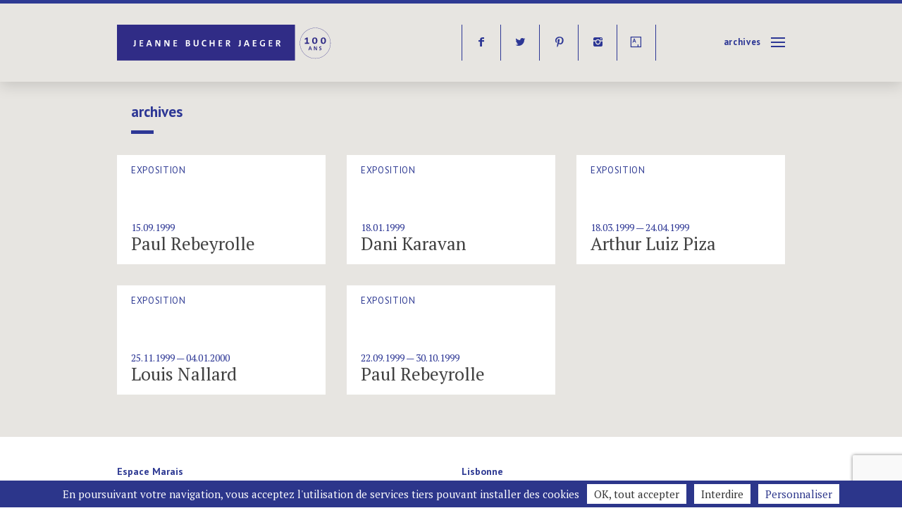

--- FILE ---
content_type: text/html; charset=utf-8
request_url: https://www.google.com/recaptcha/api2/anchor?ar=1&k=6LeKBdQqAAAAANiZQJLuAkwpuscodH2KIb50lZYq&co=aHR0cHM6Ly9qZWFubmVidWNoZXJqYWVnZXIuY29tOjQ0Mw..&hl=en&v=7gg7H51Q-naNfhmCP3_R47ho&size=invisible&anchor-ms=20000&execute-ms=30000&cb=8my6f29waw4s
body_size: 48325
content:
<!DOCTYPE HTML><html dir="ltr" lang="en"><head><meta http-equiv="Content-Type" content="text/html; charset=UTF-8">
<meta http-equiv="X-UA-Compatible" content="IE=edge">
<title>reCAPTCHA</title>
<style type="text/css">
/* cyrillic-ext */
@font-face {
  font-family: 'Roboto';
  font-style: normal;
  font-weight: 400;
  font-stretch: 100%;
  src: url(//fonts.gstatic.com/s/roboto/v48/KFO7CnqEu92Fr1ME7kSn66aGLdTylUAMa3GUBHMdazTgWw.woff2) format('woff2');
  unicode-range: U+0460-052F, U+1C80-1C8A, U+20B4, U+2DE0-2DFF, U+A640-A69F, U+FE2E-FE2F;
}
/* cyrillic */
@font-face {
  font-family: 'Roboto';
  font-style: normal;
  font-weight: 400;
  font-stretch: 100%;
  src: url(//fonts.gstatic.com/s/roboto/v48/KFO7CnqEu92Fr1ME7kSn66aGLdTylUAMa3iUBHMdazTgWw.woff2) format('woff2');
  unicode-range: U+0301, U+0400-045F, U+0490-0491, U+04B0-04B1, U+2116;
}
/* greek-ext */
@font-face {
  font-family: 'Roboto';
  font-style: normal;
  font-weight: 400;
  font-stretch: 100%;
  src: url(//fonts.gstatic.com/s/roboto/v48/KFO7CnqEu92Fr1ME7kSn66aGLdTylUAMa3CUBHMdazTgWw.woff2) format('woff2');
  unicode-range: U+1F00-1FFF;
}
/* greek */
@font-face {
  font-family: 'Roboto';
  font-style: normal;
  font-weight: 400;
  font-stretch: 100%;
  src: url(//fonts.gstatic.com/s/roboto/v48/KFO7CnqEu92Fr1ME7kSn66aGLdTylUAMa3-UBHMdazTgWw.woff2) format('woff2');
  unicode-range: U+0370-0377, U+037A-037F, U+0384-038A, U+038C, U+038E-03A1, U+03A3-03FF;
}
/* math */
@font-face {
  font-family: 'Roboto';
  font-style: normal;
  font-weight: 400;
  font-stretch: 100%;
  src: url(//fonts.gstatic.com/s/roboto/v48/KFO7CnqEu92Fr1ME7kSn66aGLdTylUAMawCUBHMdazTgWw.woff2) format('woff2');
  unicode-range: U+0302-0303, U+0305, U+0307-0308, U+0310, U+0312, U+0315, U+031A, U+0326-0327, U+032C, U+032F-0330, U+0332-0333, U+0338, U+033A, U+0346, U+034D, U+0391-03A1, U+03A3-03A9, U+03B1-03C9, U+03D1, U+03D5-03D6, U+03F0-03F1, U+03F4-03F5, U+2016-2017, U+2034-2038, U+203C, U+2040, U+2043, U+2047, U+2050, U+2057, U+205F, U+2070-2071, U+2074-208E, U+2090-209C, U+20D0-20DC, U+20E1, U+20E5-20EF, U+2100-2112, U+2114-2115, U+2117-2121, U+2123-214F, U+2190, U+2192, U+2194-21AE, U+21B0-21E5, U+21F1-21F2, U+21F4-2211, U+2213-2214, U+2216-22FF, U+2308-230B, U+2310, U+2319, U+231C-2321, U+2336-237A, U+237C, U+2395, U+239B-23B7, U+23D0, U+23DC-23E1, U+2474-2475, U+25AF, U+25B3, U+25B7, U+25BD, U+25C1, U+25CA, U+25CC, U+25FB, U+266D-266F, U+27C0-27FF, U+2900-2AFF, U+2B0E-2B11, U+2B30-2B4C, U+2BFE, U+3030, U+FF5B, U+FF5D, U+1D400-1D7FF, U+1EE00-1EEFF;
}
/* symbols */
@font-face {
  font-family: 'Roboto';
  font-style: normal;
  font-weight: 400;
  font-stretch: 100%;
  src: url(//fonts.gstatic.com/s/roboto/v48/KFO7CnqEu92Fr1ME7kSn66aGLdTylUAMaxKUBHMdazTgWw.woff2) format('woff2');
  unicode-range: U+0001-000C, U+000E-001F, U+007F-009F, U+20DD-20E0, U+20E2-20E4, U+2150-218F, U+2190, U+2192, U+2194-2199, U+21AF, U+21E6-21F0, U+21F3, U+2218-2219, U+2299, U+22C4-22C6, U+2300-243F, U+2440-244A, U+2460-24FF, U+25A0-27BF, U+2800-28FF, U+2921-2922, U+2981, U+29BF, U+29EB, U+2B00-2BFF, U+4DC0-4DFF, U+FFF9-FFFB, U+10140-1018E, U+10190-1019C, U+101A0, U+101D0-101FD, U+102E0-102FB, U+10E60-10E7E, U+1D2C0-1D2D3, U+1D2E0-1D37F, U+1F000-1F0FF, U+1F100-1F1AD, U+1F1E6-1F1FF, U+1F30D-1F30F, U+1F315, U+1F31C, U+1F31E, U+1F320-1F32C, U+1F336, U+1F378, U+1F37D, U+1F382, U+1F393-1F39F, U+1F3A7-1F3A8, U+1F3AC-1F3AF, U+1F3C2, U+1F3C4-1F3C6, U+1F3CA-1F3CE, U+1F3D4-1F3E0, U+1F3ED, U+1F3F1-1F3F3, U+1F3F5-1F3F7, U+1F408, U+1F415, U+1F41F, U+1F426, U+1F43F, U+1F441-1F442, U+1F444, U+1F446-1F449, U+1F44C-1F44E, U+1F453, U+1F46A, U+1F47D, U+1F4A3, U+1F4B0, U+1F4B3, U+1F4B9, U+1F4BB, U+1F4BF, U+1F4C8-1F4CB, U+1F4D6, U+1F4DA, U+1F4DF, U+1F4E3-1F4E6, U+1F4EA-1F4ED, U+1F4F7, U+1F4F9-1F4FB, U+1F4FD-1F4FE, U+1F503, U+1F507-1F50B, U+1F50D, U+1F512-1F513, U+1F53E-1F54A, U+1F54F-1F5FA, U+1F610, U+1F650-1F67F, U+1F687, U+1F68D, U+1F691, U+1F694, U+1F698, U+1F6AD, U+1F6B2, U+1F6B9-1F6BA, U+1F6BC, U+1F6C6-1F6CF, U+1F6D3-1F6D7, U+1F6E0-1F6EA, U+1F6F0-1F6F3, U+1F6F7-1F6FC, U+1F700-1F7FF, U+1F800-1F80B, U+1F810-1F847, U+1F850-1F859, U+1F860-1F887, U+1F890-1F8AD, U+1F8B0-1F8BB, U+1F8C0-1F8C1, U+1F900-1F90B, U+1F93B, U+1F946, U+1F984, U+1F996, U+1F9E9, U+1FA00-1FA6F, U+1FA70-1FA7C, U+1FA80-1FA89, U+1FA8F-1FAC6, U+1FACE-1FADC, U+1FADF-1FAE9, U+1FAF0-1FAF8, U+1FB00-1FBFF;
}
/* vietnamese */
@font-face {
  font-family: 'Roboto';
  font-style: normal;
  font-weight: 400;
  font-stretch: 100%;
  src: url(//fonts.gstatic.com/s/roboto/v48/KFO7CnqEu92Fr1ME7kSn66aGLdTylUAMa3OUBHMdazTgWw.woff2) format('woff2');
  unicode-range: U+0102-0103, U+0110-0111, U+0128-0129, U+0168-0169, U+01A0-01A1, U+01AF-01B0, U+0300-0301, U+0303-0304, U+0308-0309, U+0323, U+0329, U+1EA0-1EF9, U+20AB;
}
/* latin-ext */
@font-face {
  font-family: 'Roboto';
  font-style: normal;
  font-weight: 400;
  font-stretch: 100%;
  src: url(//fonts.gstatic.com/s/roboto/v48/KFO7CnqEu92Fr1ME7kSn66aGLdTylUAMa3KUBHMdazTgWw.woff2) format('woff2');
  unicode-range: U+0100-02BA, U+02BD-02C5, U+02C7-02CC, U+02CE-02D7, U+02DD-02FF, U+0304, U+0308, U+0329, U+1D00-1DBF, U+1E00-1E9F, U+1EF2-1EFF, U+2020, U+20A0-20AB, U+20AD-20C0, U+2113, U+2C60-2C7F, U+A720-A7FF;
}
/* latin */
@font-face {
  font-family: 'Roboto';
  font-style: normal;
  font-weight: 400;
  font-stretch: 100%;
  src: url(//fonts.gstatic.com/s/roboto/v48/KFO7CnqEu92Fr1ME7kSn66aGLdTylUAMa3yUBHMdazQ.woff2) format('woff2');
  unicode-range: U+0000-00FF, U+0131, U+0152-0153, U+02BB-02BC, U+02C6, U+02DA, U+02DC, U+0304, U+0308, U+0329, U+2000-206F, U+20AC, U+2122, U+2191, U+2193, U+2212, U+2215, U+FEFF, U+FFFD;
}
/* cyrillic-ext */
@font-face {
  font-family: 'Roboto';
  font-style: normal;
  font-weight: 500;
  font-stretch: 100%;
  src: url(//fonts.gstatic.com/s/roboto/v48/KFO7CnqEu92Fr1ME7kSn66aGLdTylUAMa3GUBHMdazTgWw.woff2) format('woff2');
  unicode-range: U+0460-052F, U+1C80-1C8A, U+20B4, U+2DE0-2DFF, U+A640-A69F, U+FE2E-FE2F;
}
/* cyrillic */
@font-face {
  font-family: 'Roboto';
  font-style: normal;
  font-weight: 500;
  font-stretch: 100%;
  src: url(//fonts.gstatic.com/s/roboto/v48/KFO7CnqEu92Fr1ME7kSn66aGLdTylUAMa3iUBHMdazTgWw.woff2) format('woff2');
  unicode-range: U+0301, U+0400-045F, U+0490-0491, U+04B0-04B1, U+2116;
}
/* greek-ext */
@font-face {
  font-family: 'Roboto';
  font-style: normal;
  font-weight: 500;
  font-stretch: 100%;
  src: url(//fonts.gstatic.com/s/roboto/v48/KFO7CnqEu92Fr1ME7kSn66aGLdTylUAMa3CUBHMdazTgWw.woff2) format('woff2');
  unicode-range: U+1F00-1FFF;
}
/* greek */
@font-face {
  font-family: 'Roboto';
  font-style: normal;
  font-weight: 500;
  font-stretch: 100%;
  src: url(//fonts.gstatic.com/s/roboto/v48/KFO7CnqEu92Fr1ME7kSn66aGLdTylUAMa3-UBHMdazTgWw.woff2) format('woff2');
  unicode-range: U+0370-0377, U+037A-037F, U+0384-038A, U+038C, U+038E-03A1, U+03A3-03FF;
}
/* math */
@font-face {
  font-family: 'Roboto';
  font-style: normal;
  font-weight: 500;
  font-stretch: 100%;
  src: url(//fonts.gstatic.com/s/roboto/v48/KFO7CnqEu92Fr1ME7kSn66aGLdTylUAMawCUBHMdazTgWw.woff2) format('woff2');
  unicode-range: U+0302-0303, U+0305, U+0307-0308, U+0310, U+0312, U+0315, U+031A, U+0326-0327, U+032C, U+032F-0330, U+0332-0333, U+0338, U+033A, U+0346, U+034D, U+0391-03A1, U+03A3-03A9, U+03B1-03C9, U+03D1, U+03D5-03D6, U+03F0-03F1, U+03F4-03F5, U+2016-2017, U+2034-2038, U+203C, U+2040, U+2043, U+2047, U+2050, U+2057, U+205F, U+2070-2071, U+2074-208E, U+2090-209C, U+20D0-20DC, U+20E1, U+20E5-20EF, U+2100-2112, U+2114-2115, U+2117-2121, U+2123-214F, U+2190, U+2192, U+2194-21AE, U+21B0-21E5, U+21F1-21F2, U+21F4-2211, U+2213-2214, U+2216-22FF, U+2308-230B, U+2310, U+2319, U+231C-2321, U+2336-237A, U+237C, U+2395, U+239B-23B7, U+23D0, U+23DC-23E1, U+2474-2475, U+25AF, U+25B3, U+25B7, U+25BD, U+25C1, U+25CA, U+25CC, U+25FB, U+266D-266F, U+27C0-27FF, U+2900-2AFF, U+2B0E-2B11, U+2B30-2B4C, U+2BFE, U+3030, U+FF5B, U+FF5D, U+1D400-1D7FF, U+1EE00-1EEFF;
}
/* symbols */
@font-face {
  font-family: 'Roboto';
  font-style: normal;
  font-weight: 500;
  font-stretch: 100%;
  src: url(//fonts.gstatic.com/s/roboto/v48/KFO7CnqEu92Fr1ME7kSn66aGLdTylUAMaxKUBHMdazTgWw.woff2) format('woff2');
  unicode-range: U+0001-000C, U+000E-001F, U+007F-009F, U+20DD-20E0, U+20E2-20E4, U+2150-218F, U+2190, U+2192, U+2194-2199, U+21AF, U+21E6-21F0, U+21F3, U+2218-2219, U+2299, U+22C4-22C6, U+2300-243F, U+2440-244A, U+2460-24FF, U+25A0-27BF, U+2800-28FF, U+2921-2922, U+2981, U+29BF, U+29EB, U+2B00-2BFF, U+4DC0-4DFF, U+FFF9-FFFB, U+10140-1018E, U+10190-1019C, U+101A0, U+101D0-101FD, U+102E0-102FB, U+10E60-10E7E, U+1D2C0-1D2D3, U+1D2E0-1D37F, U+1F000-1F0FF, U+1F100-1F1AD, U+1F1E6-1F1FF, U+1F30D-1F30F, U+1F315, U+1F31C, U+1F31E, U+1F320-1F32C, U+1F336, U+1F378, U+1F37D, U+1F382, U+1F393-1F39F, U+1F3A7-1F3A8, U+1F3AC-1F3AF, U+1F3C2, U+1F3C4-1F3C6, U+1F3CA-1F3CE, U+1F3D4-1F3E0, U+1F3ED, U+1F3F1-1F3F3, U+1F3F5-1F3F7, U+1F408, U+1F415, U+1F41F, U+1F426, U+1F43F, U+1F441-1F442, U+1F444, U+1F446-1F449, U+1F44C-1F44E, U+1F453, U+1F46A, U+1F47D, U+1F4A3, U+1F4B0, U+1F4B3, U+1F4B9, U+1F4BB, U+1F4BF, U+1F4C8-1F4CB, U+1F4D6, U+1F4DA, U+1F4DF, U+1F4E3-1F4E6, U+1F4EA-1F4ED, U+1F4F7, U+1F4F9-1F4FB, U+1F4FD-1F4FE, U+1F503, U+1F507-1F50B, U+1F50D, U+1F512-1F513, U+1F53E-1F54A, U+1F54F-1F5FA, U+1F610, U+1F650-1F67F, U+1F687, U+1F68D, U+1F691, U+1F694, U+1F698, U+1F6AD, U+1F6B2, U+1F6B9-1F6BA, U+1F6BC, U+1F6C6-1F6CF, U+1F6D3-1F6D7, U+1F6E0-1F6EA, U+1F6F0-1F6F3, U+1F6F7-1F6FC, U+1F700-1F7FF, U+1F800-1F80B, U+1F810-1F847, U+1F850-1F859, U+1F860-1F887, U+1F890-1F8AD, U+1F8B0-1F8BB, U+1F8C0-1F8C1, U+1F900-1F90B, U+1F93B, U+1F946, U+1F984, U+1F996, U+1F9E9, U+1FA00-1FA6F, U+1FA70-1FA7C, U+1FA80-1FA89, U+1FA8F-1FAC6, U+1FACE-1FADC, U+1FADF-1FAE9, U+1FAF0-1FAF8, U+1FB00-1FBFF;
}
/* vietnamese */
@font-face {
  font-family: 'Roboto';
  font-style: normal;
  font-weight: 500;
  font-stretch: 100%;
  src: url(//fonts.gstatic.com/s/roboto/v48/KFO7CnqEu92Fr1ME7kSn66aGLdTylUAMa3OUBHMdazTgWw.woff2) format('woff2');
  unicode-range: U+0102-0103, U+0110-0111, U+0128-0129, U+0168-0169, U+01A0-01A1, U+01AF-01B0, U+0300-0301, U+0303-0304, U+0308-0309, U+0323, U+0329, U+1EA0-1EF9, U+20AB;
}
/* latin-ext */
@font-face {
  font-family: 'Roboto';
  font-style: normal;
  font-weight: 500;
  font-stretch: 100%;
  src: url(//fonts.gstatic.com/s/roboto/v48/KFO7CnqEu92Fr1ME7kSn66aGLdTylUAMa3KUBHMdazTgWw.woff2) format('woff2');
  unicode-range: U+0100-02BA, U+02BD-02C5, U+02C7-02CC, U+02CE-02D7, U+02DD-02FF, U+0304, U+0308, U+0329, U+1D00-1DBF, U+1E00-1E9F, U+1EF2-1EFF, U+2020, U+20A0-20AB, U+20AD-20C0, U+2113, U+2C60-2C7F, U+A720-A7FF;
}
/* latin */
@font-face {
  font-family: 'Roboto';
  font-style: normal;
  font-weight: 500;
  font-stretch: 100%;
  src: url(//fonts.gstatic.com/s/roboto/v48/KFO7CnqEu92Fr1ME7kSn66aGLdTylUAMa3yUBHMdazQ.woff2) format('woff2');
  unicode-range: U+0000-00FF, U+0131, U+0152-0153, U+02BB-02BC, U+02C6, U+02DA, U+02DC, U+0304, U+0308, U+0329, U+2000-206F, U+20AC, U+2122, U+2191, U+2193, U+2212, U+2215, U+FEFF, U+FFFD;
}
/* cyrillic-ext */
@font-face {
  font-family: 'Roboto';
  font-style: normal;
  font-weight: 900;
  font-stretch: 100%;
  src: url(//fonts.gstatic.com/s/roboto/v48/KFO7CnqEu92Fr1ME7kSn66aGLdTylUAMa3GUBHMdazTgWw.woff2) format('woff2');
  unicode-range: U+0460-052F, U+1C80-1C8A, U+20B4, U+2DE0-2DFF, U+A640-A69F, U+FE2E-FE2F;
}
/* cyrillic */
@font-face {
  font-family: 'Roboto';
  font-style: normal;
  font-weight: 900;
  font-stretch: 100%;
  src: url(//fonts.gstatic.com/s/roboto/v48/KFO7CnqEu92Fr1ME7kSn66aGLdTylUAMa3iUBHMdazTgWw.woff2) format('woff2');
  unicode-range: U+0301, U+0400-045F, U+0490-0491, U+04B0-04B1, U+2116;
}
/* greek-ext */
@font-face {
  font-family: 'Roboto';
  font-style: normal;
  font-weight: 900;
  font-stretch: 100%;
  src: url(//fonts.gstatic.com/s/roboto/v48/KFO7CnqEu92Fr1ME7kSn66aGLdTylUAMa3CUBHMdazTgWw.woff2) format('woff2');
  unicode-range: U+1F00-1FFF;
}
/* greek */
@font-face {
  font-family: 'Roboto';
  font-style: normal;
  font-weight: 900;
  font-stretch: 100%;
  src: url(//fonts.gstatic.com/s/roboto/v48/KFO7CnqEu92Fr1ME7kSn66aGLdTylUAMa3-UBHMdazTgWw.woff2) format('woff2');
  unicode-range: U+0370-0377, U+037A-037F, U+0384-038A, U+038C, U+038E-03A1, U+03A3-03FF;
}
/* math */
@font-face {
  font-family: 'Roboto';
  font-style: normal;
  font-weight: 900;
  font-stretch: 100%;
  src: url(//fonts.gstatic.com/s/roboto/v48/KFO7CnqEu92Fr1ME7kSn66aGLdTylUAMawCUBHMdazTgWw.woff2) format('woff2');
  unicode-range: U+0302-0303, U+0305, U+0307-0308, U+0310, U+0312, U+0315, U+031A, U+0326-0327, U+032C, U+032F-0330, U+0332-0333, U+0338, U+033A, U+0346, U+034D, U+0391-03A1, U+03A3-03A9, U+03B1-03C9, U+03D1, U+03D5-03D6, U+03F0-03F1, U+03F4-03F5, U+2016-2017, U+2034-2038, U+203C, U+2040, U+2043, U+2047, U+2050, U+2057, U+205F, U+2070-2071, U+2074-208E, U+2090-209C, U+20D0-20DC, U+20E1, U+20E5-20EF, U+2100-2112, U+2114-2115, U+2117-2121, U+2123-214F, U+2190, U+2192, U+2194-21AE, U+21B0-21E5, U+21F1-21F2, U+21F4-2211, U+2213-2214, U+2216-22FF, U+2308-230B, U+2310, U+2319, U+231C-2321, U+2336-237A, U+237C, U+2395, U+239B-23B7, U+23D0, U+23DC-23E1, U+2474-2475, U+25AF, U+25B3, U+25B7, U+25BD, U+25C1, U+25CA, U+25CC, U+25FB, U+266D-266F, U+27C0-27FF, U+2900-2AFF, U+2B0E-2B11, U+2B30-2B4C, U+2BFE, U+3030, U+FF5B, U+FF5D, U+1D400-1D7FF, U+1EE00-1EEFF;
}
/* symbols */
@font-face {
  font-family: 'Roboto';
  font-style: normal;
  font-weight: 900;
  font-stretch: 100%;
  src: url(//fonts.gstatic.com/s/roboto/v48/KFO7CnqEu92Fr1ME7kSn66aGLdTylUAMaxKUBHMdazTgWw.woff2) format('woff2');
  unicode-range: U+0001-000C, U+000E-001F, U+007F-009F, U+20DD-20E0, U+20E2-20E4, U+2150-218F, U+2190, U+2192, U+2194-2199, U+21AF, U+21E6-21F0, U+21F3, U+2218-2219, U+2299, U+22C4-22C6, U+2300-243F, U+2440-244A, U+2460-24FF, U+25A0-27BF, U+2800-28FF, U+2921-2922, U+2981, U+29BF, U+29EB, U+2B00-2BFF, U+4DC0-4DFF, U+FFF9-FFFB, U+10140-1018E, U+10190-1019C, U+101A0, U+101D0-101FD, U+102E0-102FB, U+10E60-10E7E, U+1D2C0-1D2D3, U+1D2E0-1D37F, U+1F000-1F0FF, U+1F100-1F1AD, U+1F1E6-1F1FF, U+1F30D-1F30F, U+1F315, U+1F31C, U+1F31E, U+1F320-1F32C, U+1F336, U+1F378, U+1F37D, U+1F382, U+1F393-1F39F, U+1F3A7-1F3A8, U+1F3AC-1F3AF, U+1F3C2, U+1F3C4-1F3C6, U+1F3CA-1F3CE, U+1F3D4-1F3E0, U+1F3ED, U+1F3F1-1F3F3, U+1F3F5-1F3F7, U+1F408, U+1F415, U+1F41F, U+1F426, U+1F43F, U+1F441-1F442, U+1F444, U+1F446-1F449, U+1F44C-1F44E, U+1F453, U+1F46A, U+1F47D, U+1F4A3, U+1F4B0, U+1F4B3, U+1F4B9, U+1F4BB, U+1F4BF, U+1F4C8-1F4CB, U+1F4D6, U+1F4DA, U+1F4DF, U+1F4E3-1F4E6, U+1F4EA-1F4ED, U+1F4F7, U+1F4F9-1F4FB, U+1F4FD-1F4FE, U+1F503, U+1F507-1F50B, U+1F50D, U+1F512-1F513, U+1F53E-1F54A, U+1F54F-1F5FA, U+1F610, U+1F650-1F67F, U+1F687, U+1F68D, U+1F691, U+1F694, U+1F698, U+1F6AD, U+1F6B2, U+1F6B9-1F6BA, U+1F6BC, U+1F6C6-1F6CF, U+1F6D3-1F6D7, U+1F6E0-1F6EA, U+1F6F0-1F6F3, U+1F6F7-1F6FC, U+1F700-1F7FF, U+1F800-1F80B, U+1F810-1F847, U+1F850-1F859, U+1F860-1F887, U+1F890-1F8AD, U+1F8B0-1F8BB, U+1F8C0-1F8C1, U+1F900-1F90B, U+1F93B, U+1F946, U+1F984, U+1F996, U+1F9E9, U+1FA00-1FA6F, U+1FA70-1FA7C, U+1FA80-1FA89, U+1FA8F-1FAC6, U+1FACE-1FADC, U+1FADF-1FAE9, U+1FAF0-1FAF8, U+1FB00-1FBFF;
}
/* vietnamese */
@font-face {
  font-family: 'Roboto';
  font-style: normal;
  font-weight: 900;
  font-stretch: 100%;
  src: url(//fonts.gstatic.com/s/roboto/v48/KFO7CnqEu92Fr1ME7kSn66aGLdTylUAMa3OUBHMdazTgWw.woff2) format('woff2');
  unicode-range: U+0102-0103, U+0110-0111, U+0128-0129, U+0168-0169, U+01A0-01A1, U+01AF-01B0, U+0300-0301, U+0303-0304, U+0308-0309, U+0323, U+0329, U+1EA0-1EF9, U+20AB;
}
/* latin-ext */
@font-face {
  font-family: 'Roboto';
  font-style: normal;
  font-weight: 900;
  font-stretch: 100%;
  src: url(//fonts.gstatic.com/s/roboto/v48/KFO7CnqEu92Fr1ME7kSn66aGLdTylUAMa3KUBHMdazTgWw.woff2) format('woff2');
  unicode-range: U+0100-02BA, U+02BD-02C5, U+02C7-02CC, U+02CE-02D7, U+02DD-02FF, U+0304, U+0308, U+0329, U+1D00-1DBF, U+1E00-1E9F, U+1EF2-1EFF, U+2020, U+20A0-20AB, U+20AD-20C0, U+2113, U+2C60-2C7F, U+A720-A7FF;
}
/* latin */
@font-face {
  font-family: 'Roboto';
  font-style: normal;
  font-weight: 900;
  font-stretch: 100%;
  src: url(//fonts.gstatic.com/s/roboto/v48/KFO7CnqEu92Fr1ME7kSn66aGLdTylUAMa3yUBHMdazQ.woff2) format('woff2');
  unicode-range: U+0000-00FF, U+0131, U+0152-0153, U+02BB-02BC, U+02C6, U+02DA, U+02DC, U+0304, U+0308, U+0329, U+2000-206F, U+20AC, U+2122, U+2191, U+2193, U+2212, U+2215, U+FEFF, U+FFFD;
}

</style>
<link rel="stylesheet" type="text/css" href="https://www.gstatic.com/recaptcha/releases/7gg7H51Q-naNfhmCP3_R47ho/styles__ltr.css">
<script nonce="ayungwaQ-ZjNdppeEQcAtw" type="text/javascript">window['__recaptcha_api'] = 'https://www.google.com/recaptcha/api2/';</script>
<script type="text/javascript" src="https://www.gstatic.com/recaptcha/releases/7gg7H51Q-naNfhmCP3_R47ho/recaptcha__en.js" nonce="ayungwaQ-ZjNdppeEQcAtw">
      
    </script></head>
<body><div id="rc-anchor-alert" class="rc-anchor-alert"></div>
<input type="hidden" id="recaptcha-token" value="[base64]">
<script type="text/javascript" nonce="ayungwaQ-ZjNdppeEQcAtw">
      recaptcha.anchor.Main.init("[\x22ainput\x22,[\x22bgdata\x22,\x22\x22,\[base64]/[base64]/[base64]/KE4oMTI0LHYsdi5HKSxMWihsLHYpKTpOKDEyNCx2LGwpLFYpLHYpLFQpKSxGKDE3MSx2KX0scjc9ZnVuY3Rpb24obCl7cmV0dXJuIGx9LEM9ZnVuY3Rpb24obCxWLHYpe04odixsLFYpLFZbYWtdPTI3OTZ9LG49ZnVuY3Rpb24obCxWKXtWLlg9KChWLlg/[base64]/[base64]/[base64]/[base64]/[base64]/[base64]/[base64]/[base64]/[base64]/[base64]/[base64]\\u003d\x22,\[base64]\\u003d\\u003d\x22,\[base64]/DuzhUMiErw5FLwo4adMKkQWPDsxRtQXPDvMKSwr5+UMKYUsKnwpA9TsOkw71SBWITwr/DvcKcNGDDosOewovDs8K2TyVmw6h/[base64]/[base64]/[base64]/DuyTDj8KbwptdNkMKQsO+WxjChsO4Ki/Dm8O3w7VIwpwEFMOsw6Rib8KuZjZGHMO+wq3DgAdQw53CvTvDiEHCky7Dp8ONwoFGw6TCix/CvyRhw5MOwqnDiMOFwpkoRlrDqsK0d2pSE1RDwpxFE1DDosOBdsKRIVEQwrJewpREAMK9d8O4w6LDi8Knw4/DgCAxXMKxNCjCrFJgJz0ZwqRPaVUiTcK5ImFpYWFCcj9oGSkZL8OZJFZFwrPDqH/Dq8K5w50Tw6XCoSTDjmJdU8K8w6bCvWM1AcKkAF/DhsOBw5lcw4nCjUM8wr/CocOIw4TDhcOzFcK2wqPDgHVAH8OYwqU0wpYBwq0+Mn8MK3o1AsKMwqfDh8KNPMOEw7TCsUdIw6DCgEgzwrp7w7AJw4sWZMOVZcOHwposQcO8wrMASjF/wqMoNxRywqkVCcOYwpvDojzDscKOwp7ClTzCghLDlsO8YMKcd8KmwqgVwoQwPMK7wrgiQ8KYwp8Rw4jDkTnDsUxaRiPDiBpoLsKxwrTDiMOLcUfCsWBNwpMlw7AWwpLClgkiFm/[base64]/U8ORwr7CvgQXwr97IHZFwotcNlMPTW4rwrxgVcODFsKLWy04TcKuamzCk1PCiGnDvsKzwrfCo8KPwqB/wrwSP8Oyd8OcHSkrwrxuwqcJDUzDqsOpBl5zwo7DsUfCr3jCj0jDrQ3DpcKXwpxdwqd0wqEyTiLDt37DqWvCp8KXeBMxTcOYZzoUbEnDl3QQOArCsFJqL8OSwq8+KjQzTBjDgcK3N2BHworDqiPDscKww58zBkXDnsO+AV/DgykwWsKSZHwUw6rDslHDiMKZw6B2w5w/DcOpV37Cn8KPwqlGd2bDrsKMQyLDjMK/eMOnwrzCkT8fwqPCmBlpw4wkP8O9E2XCv3bDlz7Cg8KmNsOawps2dcOuEMO/LMOzBcKiWnTCkjV7VsKJX8KKfycTwqTDssOYwo8pA8OMd1LDkcO/w5zCgE0eY8OwwodkwoAOw73ChV0yKMK1wrNSFsOMwrslfmV0w5/[base64]/C8KywpzCjlZpwokjcMODwqw+fnfCvGvDjsOuSsKoWRNVUMKEw70tw5/DgRdKBX8eGCdiwqTDoXA5w4IQwpxGP2fCqsOUwp/DtQUZZsKVHsKhwqgwOH9fwrYVMMKpQMKZW1xkOQ7DkMKnw73ClsKTX8OXw6vCkXcCwp/Dv8KIZMKgwollwp/[base64]/DsS7CnXpqw4QfwqPDjsOvwrJdIsOkKsKOA8OCw4Q0w7PCh0Q7DMKXMsKvw7vCmMKEwo/Dh8O0UsKPw5fCpcOjw7LCsMOxw4xOwo1YYBg1G8KJw6fDhcOVPkhDDnYew4w/ND/[base64]/[base64]/DvsKDJQ/CisKle8OmMgwYdS7CvT14wr5fwovDlyDCrCM1wqfCqcOxZMKAMsKww4HDgcK+wrlzBcOMNcK2IXPCtQXDhkMULyTCq8OVwoUNWU1Ww7/Dh1owRgbClGMeNsKQbldaw4bCki7CuAUkw6F0woBPHjPDjcKhLX8wIyB3w5fDvhpRwpXDp8K5UQXCmMKMw7/DiHzDhH3Cs8KJwrnCmcOMw6orbMK/wrrDk1vCsX/[base64]/CvsKrwojCggbDihYCTlEJMXhAck/DpmDDiMKEwpDCpsO3FMKQwpzCucObP03CjW/DlV7Dl8OXOMOvwrPDvMKEw4LDicKTJjFhwopXwqfDn3s9wpfCgsOTw6saw6lQw43Dv8KcJAXDsVfCpcOAw58pw6lKaMKAw5rDj0nDmMOyw4XDt8KmVhvDucOUw5HDgAfCpMKEXETCr3QNw6/[base64]/CgkzDkBQda8OrQsKLw5RiX8Knw5w7FmrDlT01woTCsTrDgUB0YT7DvcO0NsOUFsOmw5U0w6Uma8OyO0RywoHDrsO8w7zCtcKgF0IjDcO3ZMOPw7/[base64]/CvBNLF0o7w4U8Z8OvYjlDRMOTwpDCkcO+wpt9JMOww7vDjycFwpTDoMK/w4bDnsK2wpNww6XDimfDvTjDoMKxw7bCvsO8wpzCksKGw5PCncK9Rj0HEMKMwot1wpMKFGHCrmDDosKcw5PDjMOaEcKTwpDChsO/J1QtHDUID8KPd8KbwoXDpj3CqUILwpfDk8OEw4bDuzvConzDoRrCqWLCn2cRw40jwqYOw7BUwp3Dgi4rw4hSw53DucOPNcONwo0Ma8Ozw7HDl3/[base64]/Djm/CmUNZG8OuwrjDvjN3DGnCgH4XBcOxDsKKAMKWOQrDog9+wrPCuMOgNkvCoC4dIcOtOMK/woYTQ1PDjRcOwoXDkzcewrnDphEFfcK7TMO+NHrCssKywojCsDjDlV0rA8OUw7fCh8OwERjCu8KKZcO9w74uKFjDkigqw57Doy45w4BTw7ZewqHDrcOjwr7CtA88wr3DgyQMAsKeLBYfQ8O/AEN6woIdw4kVLinDkAPCi8OuwoJgw7nDj8OLw4VWw7Uuw7l8wrnCq8O4dsOnXC0VCS7Cu8KUwr8nwo/DvcKEwo8SDRtHc2M0w5pra8OFwrQAc8KEcHZ/w5vCr8K5w7rCvWp7wqRXwrzClC3DsnlDDcKgw6TDtsKjwq18dD3CqRjDtMKYw4dOwoYlwrZkw5oBw4g1cBHDpjsfPGM7L8KUXVnDncOoKXvCpmMTPkVvw4M1wqfCvywBwpcKAB/CuiV2w47CnShpwrfDjE/DnCEwIMOxw6jCpnorwrLDv39ew6doOsKGQ8K7bMKaJsKbDsKWYUtKw7xvw4jDkgljNBICwrbClMKUOBN/w67Dv3Yhwqoywp/Csj3Coj/CiDvDn8O1ZMKmw6YiwqYRw6wUB8OZwrDDvnEPdMKZXmDDi1bDrsOcbAHDgBJtbEZJbcKIDhUpwqsIw6TDt3Nsw6XDusOBw4HChys7A8KmwonDtsO+wrZawr0pJUgLRi3ChAbDiS/DilrCkMOAEcKEwrPDnDXDvFA1w44/[base64]/[base64]/DqUbCvsOsdcK1w7k/wp/DrgM+w69lwoPCpWYzw6TDgX3DusO5wqHDo8KRL8K+W2FTwqfDojs4McKRwpYRwpFdw4ddNhMvYsOvw7lTYXdsw4x4w4nDimkTe8OpfSMMEVrCvnbCuRNawqN/w67DusOOHcKGfFVEa8OqHsOIwrofwpE7HBHDoCJxMsOESj3CpWvCucK0wq8XEcOuR8O5w5kVwqEzw6XDs2gHw5YnwrRsTMOmMH4Pw43CjcK9FhTDl8OTw554wrp+w5IdbX/[base64]/GDLDils7D8KqGQTDgTYlLMO9wqzDn8OJwp/CiMOdI0/[base64]/DinNTw6AKw6pRZAjCr8K+XsOdwoA4P8OjV0vDtsO3wqDCslUBw75wBcKOwo4dM8KSMktxw5gKwqXCgsOhwrFowq0aw6svdTDCksKZwo7CgcOZwr4nAMOCw6HDiEoLwr7DlMOIwozDsXgUCcKMwrdIICdMLcO+w7fDisKEwpgdUApUw4cawo/CvwLCgltUZsOjwqnClS/[base64]/DiwZLwpZlw5LCg2JNaiNKw5DCm34+wqxbOcOGY8OOGTkTH29gwqbCiWZ8w7fCmWfCu3bDs8OsDlXCmFYFBsOPw4gtw4k8L8KiGltcFcO+ccKlwr90w4sIZQF1ZcKmw4fCgcOefMKqEh/CtcK1OsKSwo7Do8ODw5gWw6zDq8OowqoQCzU8w6zCgsO5XlDDvsOjQ8OlwporX8K2ck1IUWzDhMKsXsKjwrnChsOcRX/[base64]/w7vCjnvDlMKGwpnCpsOxFTs8w6wffMKedMKUWMKPRcOnbQnCrBlfwpXDsMOfwq7Cgnd+ccKVeGoWAcOgw45zwpZ4HkzDtyJEwrRTw6rCvMKow5swFMO2w7jCgcOeKkHCg8O8w4s4w5INw4oeFcOxw4Bcw55yARjDpQ/CrcKOw7s7w6U/w4PCmcO+I8KueT/DksOaNcOOOFfCvMKmKzDDkEh8PADCvCPDgFFEZ8OnEcKkwoHDq8K6ecKawqwzw7ciFnQewqU0w5/DvMOFdMKdwpYWwrUoMMKzwqLCmcOywpkuDsOIw454wo/CsWDDt8Oyw5/CvcKHw4RAEsKoWcOXwo7DjwbDgsKewqA5LiUTagzCmcKeUFwHBMKbH0fClMOrwrLDlxMUw4nDu0HDiW7CgggWDMKGwqbDrWwswrrDlyR0wpzCpz/CscKJIDhlwoTCqcOUw5TDnl7CqMK/GcOJJi0ICwl/[base64]/ClzV6Z3vDlcKxCcOaKmjCsnPDrSQ0w5/DiFYsC8Kgwph+cDXDhMOqwqvDlsOXw7LCiMOHV8OSOMK6S8KjSMOLwrFWQMO1bXYgwp7DmlLDmMOGWMKRw5QfZcK/Y8Oiw7cew5EcwofCn8K7fCbDuRrClh4UwojColDCvMOdVMOFwqk/S8K3Cg5cwo0aesOsVxsQYxpgw6jCt8O9w7/[base64]/[base64]/DrHF/wpQGw4vDmyY+Q8OPwqBqXMKtJGXCuC3DtnUXYMKxcnzCnT9lHcKzesKIw4LCt0XDvXwBwp08wqZJwqlMw73DlMOlw43DsMKTRxvDtg4peWZ9BTYCwpFdwqEQwoxEw7tHBwzCmi/CgsKNwqc/wr5lw43Ck2wmw6TCkzzDvcONw4zCn0TDhx7DtcOFAwwaJcOJw7okwr7Ct8O2w4w4woZhwpYkSsOow6jDhsKkLyfChsOtwqNow7TCkxEXwqrDnsK5I0ERdDvClRd7SMOgU0TDnMKAwrHCnjLCpsOzw47CjsKVw4IRb8OUdsKYBsOiw7nDkWpTwrdwwo/CkmEDMsKFVMKJfhTCpXkYNMK1wqbDgsOvKiNbOkfCihjCu3zCjD8JBMOZQMO1dULChF7DgwrDo37DtsOqWcO6worCm8O/wqdYPznDncO2H8OowpLCl8KtZcKRaS8OYEjDmsObKsOcJ34Xw7Rbw5HDpSc0w5fClMKrwrMkw4JwV38uBwxMwp9twrzCh0AYZsKbw4/Cug8pIAvDgy5aN8KAcMKJVDrDjMODwpkSLcKuBSxfw6ccw5HDhcKLADrDgk/DgMKMBzsjw7/[base64]/Ct8KFRwd8RMKITsKqw7HDi8K8w6NJwpHDtHU4w7/DosKXw7plFsONY8KsYlLCjcO8DMKhw79eNEECWsKPw4YbwrdyGsK/c8KNw4fCpibCrcKFNsO+T1PDocO/[base64]/Chk4dwrXDlAkMwpDDmkt5woFkcBjDt0fDicKxw5LCgsKWwpZKw4PCocKpD0LCv8KrTMK4wphdwog2w5/CuwgSwpguwpfDtzJqw4/Do8Kzwo4bXXDDrkUnw7DCoH/CjWTCnsOZMsK1UMKBw4zCjMKuw5LDicOYHMKXw4rDrMO1w5Z6w6FWaBp7fEIcY8OnRA/[base64]/DjcKDdycNw6guw6/DsD3DmsOEBsOnFMOawoXDhcKGdG4QwqUqaSEOOcKPw7/CmQbDjMKVwrF9UMKODwdmw63CpXzCvznCgFzCocOHwq5XDMOswp3CjsKTYMKcwpdIw5LCsnLDnsOHacOywrstwoJIc2UWwpDCr8O/SkRjw6E4wpbCmSIaw7xgJ2I7w44HwobDv8OQZh84YwvCqsOiwrkxAcK0worDo8KpA8K9RcKSEcOyLWnCpcKxwrzChMO0E05XSBXDiituwpXDvB/Cu8KjMMOIPsO8UUVnEsKVwqjDssOTw4R4F8KHU8K3esO5LsK9wq5iwpwLw6/CqnoTwqTDrFl9wq/CgjB0w6XDrlFxJUUuOcKtw5UIQcKTBcOwNcOBA8OGYlcFwrJSBErDi8OIwoTDr1rDqloIwqQCFsObOcOJwrLDmCkYVcOsw6/[base64]/wpYpYcOjEmhSwotwEXLDlMKtw6ZFwr91W2LDl1wGLMKJw6BEKMKJLGrCnMKKwobDtgLDusODwoV4wqRpUMOLQMK+w6rDhcKdSh3CiMOWw6DChcOqHTnDr37DqDZDwpQlwrHDgsOQOFPDmB3ClsOlJQHDmsOLwoZ/[base64]/[base64]/DmjwPwpnCgV/[base64]/CvcOuL33Cr8OoDxbDlsOfwrPCmU7DhsKXPhXCicKbYcKRworCkVTDiwtAw6ktDGHCgMOrFsKkJMOtdMKiDcKbwrtzUUDCk1nDs8KDHcOJw4XDjRfDjzcew4TDjsO3woTCrsO8Om7CusK3w6goOUbCi8KOIg9sUl/ChcKzbhRNTcKXBMOGTcKmw4DCsMOXR8K2f8KUwrB+VFzCmcOawovDj8O+w6cQwpPCgTRIO8O7IDDDl8OnVHMIwo0Ww6YLWMKIwqIDw6UKw5fCmXvDmMKgfcK3wrxIwphBwqHCuAIIw5/DoHvCusOAw4A3Rzdpw6TDvThYwr9UVMOhw6HCnEhjw7/[base64]/ChifCkkA4w5rCng/Ck3Jew5jCvglywr/DrXxAwq3CgGHDoFXDr8KTPcO0D8KeXcK0w6AEwr/Di07Cl8Oew7QPw5shPQsuwr18TVJZw4cQwqhkw4o0w7TCm8OhQsOYwqjDvsObJ8OIFQF/JcKvdjHDq23CtQnCg8KpKsOTP8OGwpA5w4rComHCsMOQwoTCgMOqbFwzwoIZwo/CrcOlwqB6QnAZZcOSUkrCpcKnb2zDusO6b8KUT3nDpR0zRcKtw5TCkhTDvcONaToswqMQw5QuwpJ/Xn43wqYtwpjDoEgFNsKQUMKFwo5aclwyGkDCmgEFwq/DvyfDosKCcRbDoMObcMO6wonDmMK8IcOSFsKQEUXCksKwKgZ/wokoZsKIYcKsw5/Ch2YNcQLClho5w5cvwotDNFYXFcKNJMKdw5sawr8Mw7UGLsKRw619woB3WMKjI8KlwrgRw5TCgsKzMSBIOxHDgcKNwqzDrsK1w5PDvsKxw6FSBV/[base64]/DhRgdwrfDsMKaw67ClMKRw6dYXFstBHgPfzDCucOwVWJ/w4HCpBjCi0cGwosMwpE1wozDssOSwpI0w6jChcKuw7PDkwjDmGDDsxhPw7R5Hz3DpcOrw4jCoMOCw7bDgcOjW8KbXcOmw5PCsWbCnMK9wrduwoLCl39lw5DDocO4P2IGwqjDoA/CrQrCmsOzwrjCukA+wolrwpLCm8O9JMKSbMO1ekdFJDkWcsKCwrA/w7UfR1U6UcO5c34RBgDDoj9NTMOoJAsRBcKocX7CtW3DgFgZw5Ilw7LCp8Otw6tpwp7DsTM4AzFCwrnCm8Oew63CikPDpGXDvMOwwrFJw4bCmx1XwozCpR7Dr8KCw7zDigYswpo2w6NVw43DsHrDlELDv1XCt8KJBjPDg8KxwoDDvXF2wpxqB8KIwopdD8OIXcOdw4/CtcOADgvDgsKxw5pGw7BPw5bCogxGYVfDnMOSw5PCvjFyRcOuwo/Cl8KXSArDu8O1w5t4VsO+w7MMNMK5w7sfFMKWbz/ClsKxKsOHTErDg3xiwqkJRWXClsK+wrDClsKpwovDj8O2bG48wp3Dt8Kdwp00RlDChcOwRG/DrcKFbgrDo8KBw5IGSMKeX8KWwpZ8d1PDpsOowrPDvyHCk8KQw7LCnm/CsMKywrkyF3tTBRQKwpXDs8O1R2nDuxExf8OAw5Ruw58+w7cGB0PDncO5EVnCv8KXE8Kww7HDlRg/w4TDpkNNwoBDwqnDnSHDhsOEwqlaN8KOw5zDg8OHw73Dq8KmwoBkYD7DrjoLfsOSw6fDpMK+w6HDt8KXw6/Cv8KaNcOPY0rCvMO8wpQdEH1XJ8OIDnLCm8KbworCtMO1dMKNwq7DjmnDhsKbwpXDmGFUw6/CqsKAPsO6GMOJYnpcCsKHYSJtCmLCp3dRw51CLSVPCsKSw6fDunHDuXjDqsOmCMOkTcOAwpzCuMKdwpnCjwUOw58Qw5EmV3U8woLDpMKpE1k9WMOxwr5aU8KHwo/CqyDDtMKDOcKoL8KWfsKVCsKbw7lvwpZIw4oNw44uwqlRVT7DnwTCiU8cwrEOw5ECEhjClMKvwq/CgcO/[base64]/CinIPairCqA/DhUxTIE5wdMOCLsOnw7Z2H0XChARfFcOgKBsEwqsGwrTDkcKmKMK2wrXCiMKbw6NQw41oH8KsD0/Ds8OiT8OZw7zDrxjCjsO3wpMWB8K1Oj/Cl8OyBn8jC8OCw6/DmhnDj8O5R2IiwpzCuVjCm8OSw7/DrsO5SVXDkcKLwq7Dv1fCunYqw5zDncKRwrUiw5UcwpjCsMKDwpvCrnvCgcKyw5rDoX4kw6tCw5UDw6/DjMKteMKPw7ksKsO9QcKUbUzCscKwwolQw5vCsQzDmwdnY0/Csjkmw4HDlzkUNBrCnw/[base64]/[base64]/DoFzDric6w4MVBljDssKlwqzCrsOFwrswGcOGAMK3BMOzRsOgwoMkw55uCcOJw4FYw5zDsHtPfcODcsK7RMKjMUDCnsKqNELCrsKDwq7CsVzDvnAuRsKwwrbCgz4yLwFtwoTCkcOVwpwAw6UYwr/CvA0uw53Do8OrwrBIOFXDhsKiAR1wH1TCv8KFw5c4wrd0G8KoTHnDhm4+ScKDw5bDgFN3EH4Pw6TCuhxkwpcCw5nCgyzDuEVjJcKuXETCjMKHwpwdRwHDkhfCoWlKwpXCrcKYd8KUw6V5w5fDmcKKAUdzKcOnw63CnMKfQ8OtMCbDkUMaf8Kgw4zDjQx/w5p0wokPdkvDgcO6XA/DrnRkbMOfw6gRckbCl1DDg8Kzw4HDpU7CksKow7RZwpLDtwluWHQ8E29Dw6EQw6jCgiXCtQrDgU9nw4FHKGsBMBnDmsOHAMOzw70tLgdUby3DtsKIeGxZaE4qYMO3VsKtLSwkfALCsMO1VMKgMmRgYghQUQoHw6LDrygiBsKPwpDDsi/Dm1IHwpwLw71JF1k5wrvCoEzCpQ3Dh8Knw4pow7I6RMKBw6kbwrfCnsKHGl/ChcKsasO7asK3w77DhsK0w4XCpybDv2wIDxnCvHt0HWHCmMO/w4sBwrDDlMK8wojDpAg0wq0sHXbDmhwQwrHDpDjDkGB9wr3DqF/ChgzChcKgw7koAMOcFcK6w5rDp8OMSkADwpjDm8KtJlE8KMOGLznDtCEWw5fDgk96T8O4wqcWPA3Dgj5Pw6/DmMOHwrlYwrVGwoDDi8O6wq5mImfCkRpKwr5kw4TCqsO/esKVw47DnsKqJyJtw6QIEsK7ODjDlkZQa3nCm8KnWkPDisKjw57DkDN4wp7Ch8OGwrIEw4vDh8OkwoLCpsOeP8KeZRdOYMOow7kQY0/Do8Olwo/[base64]/SQLDmyLCl8KLf8KSZsKWwrHCi8K5JQDCk8O7wpLCsz1Yw5HCo00/YsO1bQcQwrnDngvDh8Ksw5vCuMOKw5IjDsOrwqbCvMKOO8OYwqF8wqfDlcKXw4TCv8O5DT0Vwr5zVFrDhFjDtFTChyfDkmLDhsOaXCAxw73DvS3CgQYbaybCucOdOMOswozCscK/GMO3w73DtsOww5dUKE0gFXwxTgluw5nDjsKHwrHDmUIXdwwxwo/CnhpKUsOdVEE/[base64]/[base64]/wpPCrWXCtcOPwrjChcOcwo93DQHChH4fw4nClcO2wr0vwqFEwqbDh3nDoWnDmMO8H8KPwqgTRjppZMKjR8K4dWRLf2ccU8KXDcKlfMO1w51EKgRvwpvCj8OBUcOaNcK/wpfCrMKTw4nCiFPDr1Bcb8O2fcO8HMOdVMKENMKJwocQwoR7wq3CjMOCRz5GbsKEw4XDo1LDrQsiMcKbA2IwAG3CnHgRQhjCiSjDn8KTw6fDjUA/w5bCpRhQWkkoCcOQwpIAwpJpw6t8eGHDtUN0wpgEXB7CljTDsULDscK+w4TDgCdyGcK5wobCjsKTXkYrbAFnwqEjPsKjwoHCgUVcwrl4QUstw7pSwp/CojwCQgFVw5VgX8OPBsKKwqrDoMKQw6VYw6HCnQLDk8KkwoxeA8KUwrRSw41GIBZ1w44UK8KDGRrDu8OFDsOXOMKYHMOYHMOKUU3CqMOqEMKJw5t/[base64]/CkRkJwrXDvsOcTg0cCsKyBAvDshPCrMOSUcOoIxbCtG7ChMOIVcKywq9rwrXCo8KNIknCscOwDkVhwrp6ZTjDtV3DoyrDn1PCk3Bww6MEw6tMw4RFw40vw6bDh8OdYcKHVMKmwqnChsK+wopfIMOgDwLCi8Ksw6/CsMONwqMsPWTCpnbCrsOtGnoDwoXDpMOMCQnCvFjDrDhlwpHCocKoTBhIRW0Ywqoaw7zChBYdw4JYWsOQwqRiw4wNw6vCthBAw4g5wq7CgG9nAcOnDcOFAHrDpVNDSsONwpJVwr7CrBZ/wp98wrgbRcKrwosXwoHDrcKmw74dZ1LDpl/Ck8O5NEHCiMKmNGvCvcK5wrQ7ZWYMFyZ1wqgaYcK0Q0IHKSk8FMOxdsKuw6E1Mi/DgEFFw5czwoJ3w5HCoFfCscOcDlMRFMKaKgZLHUfCoWVPBcOPw5txY8OvXWvCjmwIPj7CkMOjwojDiMOPw5jCl2bDvsKoKnvClcOPw5zDpcK5w59nKwQCw5R0fMK6wo9kwrQSNcKdc2zDn8Oiw7jDuMOlwrPDkxVYw4gNP8OEw4/[base64]/Cg8O4AWzCkcKKBFFWw6rDpx4nUAfCqMOSw4gDwpVtMzlsUcOCwovCi3jDosOMNcKUSMOcWMOKekjDv8Olw5/Dq3c4w43DoMKawrjDuDNewpDChMKhwrQSw4tlw63DpnsxDX3CvcO3a8OFw6oFw7/[base64]/wq7DmsKVAShwDkTDq1bCpcKlwpjDr3oHw74cwoTDqjvChsONw6LDnWJ6w7d1w48HdMKGwoDDmiHDmn0Zd3tkwp/CoAfDkjPCkR53wqnDiifCskJvw5Yiw6jDuj/Cv8KmV8K8wpvDjMK2w4kTFSYtw7JsacKewrfCoErCosKKw7ZKwqDCgcKvw6/ChilewrzDrAlvBsO9NC1twrvDpsODw6XDrDReTMOKDsO/w7h1VcOoIXJKwqsjOcOAw4BKw6oRw6nDt08Fw6jDk8KIw77CkcOKChsuBcOBWhTDvEfDgARkw6XCssOyw7bCuj7Di8KLEQLDg8KgwpnCn8OcVSHCjnfCiEgzwo3Ds8KdcMKhUcKnwpFAwpjDpMOBwqEuw5HCrcKHw5zCsT/DvkN+CMOxwqU6InDCqMK/w5LCnMOmwoLCjU/CicO1wonCsi/Dh8Oow6nCn8KXwrF2MAFxdsONw7hZw48nIsOgWD0uRsO0HlLChcOvH8KXw4vDgRbCqholX0Nnw7/Cjx4BW1/CgsK8bRXDusOpwopRf0PDuSDDqcOdwosTw7rDkMKJUkPDvsKDw5wQWMORwr7DhsK/aQobRinDhVUsw49nLcKEe8Oew7t2w5kbwr3CnsKWKsKjw5A3woPDl8O/w4U7w6PCqDDCqMODEAIvwq/DsBA1FsKtOsOUwpLCnMK8wqfDvlPDocKvfTthw6bCumjDuUHDtCvCqMK4w4Z2w5fCg8OTwpsKOTIQWcOOXnFUworCuwMqYAt3G8OIVcOvw4zDtzwZw4LDlgJ/wrnChcKSw5gGwpnCrlXDmHvDssKjEsKoO8OKwqkWw6NtwrrCgMOia0UzTjzChcOcwoRfw5DCpx09w6ZIHcK/[base64]/Cj8ObwrEqdjZmwrcEO0Etb8K6wqBmwrTCgsOBw75tcj7CgGshwo9Tw40Dw48Bw4Uyw4nCpsKow5UPfMKEEi7DmsK/woFgwprDoFLDqcOKw4IOJkNdw5TDhsKVw5lUCT5Jw7zCjnjCuMOedMKAw4fCgFxJwo86w78BwrzCk8K8w6B+WFHDkCvDnw/CgcKXX8KhwoVUw4XDg8OTYC/CsnvCj0/DjEHCoMOGeMOmaMKddEvDhMKBw43Cg8KTfsO6w6TDp8OFX8KJAMKfGsOOw5l/UMOFAMOGw6rCkMKXwpAgwq5Zwo8+w4E4w67DgcOaw6bCqcKTHToUBF4QYkAtw5gFw6LDrcOew6rCh0LDssO4bC8ZwrFIIhV/w4ZRanHDuTXCtHsxwpclw7YLwphyw6gSwrjDjSdydMOLw4LDmg1DwrXCoEXDncKVf8KQw7PDrsK3wqjCgcKawrHCpR7Dj01Tw4jCtXVtO8O9w4kIwqLCgzbDoMKZbcKPwq/Dg8KmG8KswpREESXDi8OyNQwbFQtmDWxXNlbDvMKdWGsrw4htwpFSBzdlwqLDvMOnVWRsb8KQXFsefSNPIMK/J8OGUcKRA8K6wr8gw69Bwq0zwoA9w7RvQxMwRmZ4wqNLexLDsMKKw6xjwpzCh1jDnhHDpMOsw7fCqSfCisOwTsKmw5I2wpHClF8QEFsVGsOlMio6TcOSCsKeOl7Cu07CnMKnfj0RwpBLw4ICwprDv8KMR1kwb8KRwq/CtS3DpyvCucKBwoPCh2AKUg4GwqJiwoXCoxzCnWLCvxEXwpzCmxDDpmbCjDfDv8Knw6MBw6YOAXXCn8KhwoA8wrU4EMK0wr/DrMKzwoDDpzFKw53DicO8DsOYw6rDocO8w5wcw4nCmcKQwrsvwq/[base64]/[base64]/UxM1EMOMc0xXwqlxwoR4w4NIw5Vmw60OOcKnwoMFw5HCgsOLwp4/w7DDsmQ8LsKkT8Ose8KUw7rDmwocQ8K3asOfdkbDj1PDlQfCtFd2Wg3ClQkEwojDskHCmS8vU8Knwp/[base64]/CvmTDl2rCnMKCwps5wrc8SDduw5nCujXDs8OqwoRywpTCscOYRsK1wqxuwrtnwoLDnUnDh8OzEnLDrcO6w6zDn8KRRsKSwrk1wpYmfhckMzckLTjDpC1Yw5Mhw7fDiMKQw4/Dq8OWNsOuwrI8S8KhWMKgw6LCtUIuE0vCjmvDmEzDs8K+wonDg8OrwqdLw4kISwHDsw3DpUrCnxHDusKbw5trCsKbwo1hOMKUOMO3N8Ouw5zCucKcw6RfwrMXw6nDiy0Rw6IKwrbDtgcvUMO8YsOAw53Dk8KeWR8/[base64]/DhVoKwpHDtE/[base64]/WcOpA2Nww7TCqcKrQ2BTOVd0YUJBw7vCiVIpQCQHT3nDvjDDjlHCrnQQwrXDpDQSw47DlSbCncOlw6EbdBQiEsKgP3fDksKawrMeVCTCtW4Uw6rDsMKBYsObNwzDpgk0w5slwos8DsOGJ8OYw4PCusOIwodeOSdWXm3DkwbDi3vDssKgw7kKVMKtwqjDl3EpH1/DuVzDrMKbw77DpBAlw6zDnMOwZcOHam96w6jCg0U/w71fcMOiwpfCnnjCp8KIwr9gO8OSw4PCtl3DhWjDrMKYJzZFwqUSOU9mXMK5wpE7QAXCoMKUw5kaw6zCh8OxETcyw6tpwq/DpsOLLSlZdcKCJU9lwq0awrDDoHEAHcKJw5A3Im5GXHdAOkocw7YPTsORLsO/SBDCn8KSVETDnRjCicKbZ8KUD1wWIsOMw75dJMOpLQXDj8O1BMKGw4Fywpk1GFvDi8OaUcKeUgPCscO6w5J1w70ww7LDlcODw7dIZ3saesOyw7cTPcObwqU3wrUIwo1rf8O7e2fCgMONAcKaWsO7Ii3CqcOXwqnCocOGXXV9w5zDr3wqDAfCnn/DiQI6w4XDsAPCnA4kUX7Ci0l/wpXDvcOdw53CtAkFw5PDucOuw5LCrz8zAMKjwqlpwrBxdcOjHADCpcOXBsK4BHLCn8KLwrAkwqQoBMOewozCpRlxw4vDnsOtAB3CthYfw69Iwq/DmMO5w4AqwqbCt0UWw6c0w50PTknChsOvKcOqNMK0G8OdZcK7HmwjTxAYEHPCqMO6wo3Cqkdbw6VTwrrDuMOAdMKOwofCtTNFwo54TVfCmifDiiQ3w7Q4AzvDrCA6wqlHwqhSWMOfOHZXwrIrWMOPanR4w503w6PCjBdJw5sWw4Yzw4zDuTUPLBg6ZsKIcMK/aMKCJlBQRMOZwpbDqsO2w74UPcKCEsKrwoTDvMOOIsOxw5XDsUcmMcOHSjcGUMKCw5dsSjbCpcO2woFTTDMVwqRSV8OzwqNuQsKpwoLDnHVxZ3Q2w64fwpceNVU2HMOwc8KeKDLDi8OUwoHCgW15J8OUb3IVwpHDhMKfFMKDQMKFwotewpLCthM4woghfn/DoGREw6cIByDCncKgaTxUP1rDvcOCbjzCjBfDiDJccDV+wqDDk2PDrnBxwrfDgBMUw4obwqEYF8Ouw7s4LxHDrMKPwrhWOSwLbsOfwrzDvEULEjXCiRbCgsOGw7xuw5TDjmjDg8OzCcKUwqHClMO2wqIGw7l5wqDDisOEwpoVwohMwobDs8KdOcOmYMKlFlsKDMOew5/CrcOybcKbw7/Ct3HDrsK6XQbDp8OaCB5/[base64]/CosKJYUHCvMKqw7bDol03wpd7w4HDjA/[base64]/DrcKjY8KDwq7ChXDDlcOEwpnDj3HCsz8DwqM/w4dJOBHCgMKiw7vDssKxDcOHFhTDj8OdZylpwodEbWjDtCvDgwoxTcOHNHjDgkXDoMKSw4zDg8OEVTc2w6/CrMKcwqpKw4Irw7HCsA3CjsKvw4trw61Mw7R0wrRbEsKTEXPDlsOyw73DuMOrNsKhw7/Du0kifsOiIkvCvCY6UsKJPMOFw75xdkl4wpIdwpXCl8OYYH7Dl8KdMsOnGcOHw4LCow1xXcKXw65tD2vCpTrCpzjCrcKawoBNNEvCkMKbwp/[base64]/CtVTDmVHCvcOSZxDCjsKwLg8Rw5vCmsKHwrFUf8KQw5c/[base64]/[base64]/wovDp8OTHsKzOcOMHzPCjwDCjcOAB8KCMEN+wqrDrcOxRsOmwr8wMMKuJGDCrsOYwofCiGbCixtaw6LDlMOfw7A4PFRpKsKjBhTCkj/CrFoFwrDDocOCw77DhivDqgZOICVpR8KywrYjPMOew6JcwppyNMKCwojDqcO8w40pw63CqQcLKhDCqMOqw6RgUMKZw5bDscKhw4vCoDEfwpA/[base64]/CrsObw4TCjsKIw4ZRWxnDjsKSw6/CpxpzJMKmwp7CuTJfwqNtIlIzwosBF3XDhGY9w68HCVN5wprCnFQqwpVKE8KxRkDDomHDgcO+w7HDjsKjQ8KywpUlwrDCvMKSwoRZK8OqwpzCp8KWAcKVdBPDisO7OALDnHhuMsKDwrzDhcOBTMKtTsKsworDh2fDixbDpDTDvR/DmcOzKigSw6lqw6nDrsKWIXbDqFnCrysjw6vDr8ONK8K/wrtHwqAmwqfDhsOiS8OuVXHCnsKJwo3DnyPCnTHDvMKWwogzGcKGZQ5DbMKeaMKbLMKEbk4GJMOrwpYEMGvDl8OZQ8O8w7MOwoANLVNXw4NJwrrCkcKnNcKpwq4Uw5fDn8KFwpPDj2AdWsOqwo/DmU3Cg8Otw5kTwpldwqrCncOIw7bCrGtBw4Bww4Z2w77Cqg/DvV1EWVlEGcKRwpNXQMOnw6nDlWLDssOcw6lJZMOtUHPCu8KwXjYvCiMmwqc+wrFQd2TDgcOLdGvDksKkIH4EwoxyB8Ogw6nCkjrCoXPClSfDj8OCwonChcOLRcKeHn/CtSsRw7t3N8Okw78TwrdTD8OMAQTDuMKSY8Kcw7bDrsK/QWtDC8O7wojDmXI2wqPCkk/Cm8OYLcOGGC/CgBvDtwzCrcO6NFLDiQo5wqBNHWJ6IcObw7lGIcKqw7PCkEjChX/[base64]/DpinDkkUEwqgJw5tiwp9HwrxDw7RWaMOpU8KpwqTCvMO/[base64]/woQRE07CosOxYsKaN8OQBsK1BMKJw6Ylwoh2KDpHZUwqw5bDo0nDkXh7wpnCrsOqTnkHNy7DksKOESUjM8KxAD3Cp8KJHQxQwqBpw6/[base64]/Ck8OCFg91KinDlsO1w4oTf0fDnkU1KngHG8OzFyPCisKcw7cfXmZeYxTDqMO9AMKAF8OXwp/[base64]\\u003d\x22],null,[\x22conf\x22,null,\x226LeKBdQqAAAAANiZQJLuAkwpuscodH2KIb50lZYq\x22,0,null,null,null,1,[21,125,63,73,95,87,41,43,42,83,102,105,109,121],[-1442069,535],0,null,null,null,null,0,null,0,null,700,1,null,0,\[base64]/tzcYADoGZWF6dTZkEg4Iiv2INxgAOgVNZklJNBoZCAMSFR0U8JfjNw7/vqUGGcSdCRmc4owCGQ\\u003d\\u003d\x22,0,0,null,null,1,null,0,0],\x22https://jeannebucherjaeger.com:443\x22,null,[3,1,1],null,null,null,1,3600,[\x22https://www.google.com/intl/en/policies/privacy/\x22,\x22https://www.google.com/intl/en/policies/terms/\x22],\x22jPo2oecOvOnbw3nhiVcpJCdbIVutw+w4+wHVC+7xIJo\\u003d\x22,1,0,null,1,1766181860860,0,0,[123,249,176,98],null,[51,150,147,25,212],\x22RC-iqqo9rTd70z96w\x22,null,null,null,null,null,\x220dAFcWeA7GO4z5OiD7ZodQ1xs7y2XDx7OS3SBUAAKWGiPPIab1gqWl7FHXCy6WqDmKq6LGt-yn2vYGSEXVejHF5tMvD1TkyMTypQ\x22,1766264660698]");
    </script></body></html>

--- FILE ---
content_type: text/css
request_url: https://jeannebucherjaeger.com/wp-content/cache/autoptimize/css/autoptimize_single_40b926be61fd8de45b35fb6124c7811b.css?ver=1
body_size: 1994
content:
.owl-controls,.push{max-width:1008px;margin:0 auto;padding:0 30px}.push.more{max-width:650px}a{color:#414141;-webkit-transition:color .4s ease;-moz-transition:color .4s ease;-ms-transition:color .4s ease;transition:color .4s ease}a:hover{color:#2e3a93}.ombra{float:left;width:100%;position:relative;background:#e7e5e1;padding-bottom:30px}html,body{min-height:100%}#bd{float:left;width:100%;min-height:100%}#progress{left:0;top:0;height:3px;width:1%;background:#002147;float:left;display:none;position:fixed;z-index:99999;width:100%}#search input{font-size:15px;line-height:15px;color:#5c5c5c;background:url(//jeannebucherjaeger.com/wp-content/themes/jbj/images/q.png) right center no-repeat;background:none,url(//jeannebucherjaeger.com/wp-content/themes/jbj/images/q.svg) right center no-repeat;border:0;padding:0;width:100%;float:left}blockquote{margin:0;font-size:36px;line-height:1.2em;font-weight:100}#header{border-top:5px solid #2e3a93;box-shadow:0 5px 20px rgba(0,0,0,.15);padding-top:30px}#fx{background:#fff}#menu{position:relative}#menu-item-139{margin-top:2rem}#logo{margin:0}#logo a{background:transparent url(//jeannebucherjaeger.com/wp-content/themes/jbj/images/jbj.png) center left no-repeat;background:none,transparent url(//jeannebucherjaeger.com/wp-content/themes/jbj/images/jbj.svg) center left no-repeat;background-size:cover;text-indent:-9900px;float:left;width:307px;height:51px}.selector{-webkit-user-select:none;-khtml-user-select:none;-moz-user-select:none;-ms-user-select:none;user-select:none;cursor:pointer;float:right;height:31px;width:54px;margin:10px 0;z-index:1400}.m-drawer{position:fixed;z-index:1300;font-size:20px;top:0;overflow:hidden;overflow-y:auto;width:280px;height:100%;right:-280px;background:#2d3795;color:#fff;-webkit-transition:-webkit-transform .3s ease;-moz-transition:-moz-transform .3s ease;-ms-transition:-ms-transform .3s ease;transition:transform .3s ease;-webkit-overflow-scrolling:touch}.m-drawer{padding:30px;font-weight:700;text-transform:lowercase}.m-drawer li{padding-bottom:13px}#header.stuck{position:fixed;top:0;z-index:1200;float:none;width:auto;left:0;right:0}#s{margin-top:7px;text-transform:lowercase;margin-bottom:30px;padding-left:0;padding-right:0;color:#fff;background:transparent url(//jeannebucherjaeger.com/wp-content/themes/jbj/images/q.svg) right center no-repeat}.m-drawer .qtranxs_language_chooser{margin:30px 0;font-weight:400}.m-drawer a{color:#fff}.m-drawer a:hover{opacity:.5}.qtranxs_language_chooser .active a span:before,.m-drawer .current-menu-item a:before{content:"— "}.active .m-drawer{-webkit-transform:translateX(-280px);-ms-transform:translateX(-280px);-moz-transform:translateX(-280px);transform:translateX(-280px)}body.active{overflow:hidden}.m-drawer .menu-social-container{display:none}.menu-social-container li{float:left;display:inline-block;border-left:1px solid #2d3795}.menu-social-container li:last-child{border-right:1px solid #2d3795}.menu-social-container a{float:left;width:28px;height:28px;margin:11px 13px 12px;border-radius:28px;color:#2d3795;font-size:15px;text-align:center;line-height:28px}#current{position:absolute;right:34px;top:16px;text-transform:lowercase;font-weight:700;letter-spacing:.05em;font-size:13px;color:#2d3795}#current a{color:#2d3795}#current a:hover{text-decoration:underline}.drawer-overlay{position:fixed;z-index:1200;height:100%;width:100%;left:0;top:0;display:none;background-color:#fff;background-color:rgba(255,255,255,0)}.active .drawer-overlay{display:block}.selector .bar-icon-wrapper{position:absolute;top:14px;right:0;-webkit-transform:translate3d(0,0,0);z-index:99}.selector .bar-icon{height:2px;width:20px;background:#2d3795;display:block;opacity:1;margin-top:4px;-webkit-transition:-webkit-transform .15s linear;-moz-transition:-moz-transform .15s linear;-ms-transition:-ms-transform .15s linear;transition:transform .15s linear;-webkit-transform-origin:50% 50%;-moz-transform-origin:50% 50%;-ms-transform-origin:50% 50%;transform-origin:50% 50%}.selector.white .bar-icon{background:#fff}.active .selector.white .bar-icon{background:#f30}.bar-icon:nth-child(2){-webkit-transition:opacity .1s linear;-o-transition:opacity .1s linear;-ms-transition:opacity .1s linear;-moz-transition:opacity .1s linear;transition:opacity .1s linear}.active .bar-icon:nth-child(1){-webkit-transform:rotate(45deg) translate3d(5px,5px,0);-o-transform:rotate(45deg) translate3d(5px,5px,0);-ms-transform:rotate(45deg) translate3d(5px,5px,0);-moz-transform:rotate(45deg) translate3d(5px,5px,0);transform:rotate(45deg) translate3d(4px,4px,0)}.active .bar-icon:nth-child(2){opacity:0}.active .bar-icon:nth-child(3){-webkit-transform:rotate(-45deg) translate3d(4px,-4px,0);-o-transform:rotate(-45deg) translate3d(5px,-5px,0);-ms-transform:rotate(-45deg) translate3d(5px,-5px,0);-moz-transform:rotate(-45deg) translate3d(5px,-5px,0);transform:rotate(-45deg) translate3d(4px,-5px,0)}#footer{float:left;width:100%;padding:25px 0;background:#fff;font-size:14px;color:#2e3a93;line-height:1.4em}#footer .module{border-bottom:5px solid #2e3a93;margin-bottom:20px;padding-bottom:20px;float:left;width:100%}#footer p{margin-bottom:0}#footer a{color:#2e3a93}#footer a:hover{color:#414141}.social{width:100%;text-align:right;float:right}.social li{display:inline-block;margin-left:5px}#footer .social li a{width:35px;height:35px;border-radius:100%;float:left;text-align:center;line-height:35px;background:#2e3a93;color:#fff}#footer .social li a:hover{background:#2e3a93;color:#fff}#header .site-header-cart li{float:left;display:inline-block;border-left:1px solid #2d3795}#header a.cart-contents{float:left;width:48px;height:28px;margin:11px 14px;color:#2d3795;font-size:14px;text-align:left}.m-drawer a.cart-contents{float:left;width:100%;margin:30px 0}.m-drawer a.cart-contents .euro{font-weight:400;float:right}@media (max-width:1500px){#header,#bd{-webkit-transition:transform .3s ease;-moz-transition:transform .3s ease;-ms-transition:transform .3s ease;transition:transform .3s ease}.active #header,.active #bd{-webkit-transform:translateX(-280px);-ms-transform:translateX(-280px);-moz-transform:translateX(-280px);transform:translateX(-280px)}}@media (min-width:769px) and (max-width:1082px){.col2,.col3,.col4,.col5{-webkit-column-count:2;-webkit-column-gap:30px;-moz-column-count:2;-moz-column-gap:30px;column-count:2;column-gap:30px}}@media (max-width:768px){.col2,.col3,.col4,.col5{-webkit-column-count:1;-webkit-column-gap:30px;-moz-column-count:1;-moz-column-gap:30px;column-count:1;column-gap:30px}.m-drawer{padding-top:15px}.menu-social-container{display:none}.m-drawer .menu-social-container{display:block}.m-drawer .menu-social-container a{margin-left:0;margin-right:25px;width:auto;color:#fff}#header a.cart-contents{display:none}}@media (max-width:480px){#current{display:none}#logo a{width:240px;height:40px}#header.ombra{padding-top:15px}.selector{margin:0}.owl-controls,.push{padding:0 15px}}

--- FILE ---
content_type: text/css
request_url: https://jeannebucherjaeger.com/wp-content/cache/autoptimize/css/autoptimize_single_993823b8a42cda6da6eff1bcb401e0d1.css?ver=1
body_size: 390
content:
.Collage{margin-bottom:-60px;padding-bottom:30px}.edge-to-edge .Collage{margin-top:-15px;margin-bottom:-76px;padding-bottom:30px}.collage .collage-item{vertical-align:bottom;opacity:0;width:auto;float:inherit}.vertical-gallery .vertical-item{text-align:center;margin-bottom:60px}.vertical-gallery .vertical-item img{max-width:100%}.push.less{max-width:1024px}.fascia{float:left;width:100%}.fascia .push{padding-top:15px;padding-bottom:15px}.fascia.zero-gutter.push{padding-top:0;padding-bottom:0}.module{float:left;width:100%;margin:15px 0}.zero-gutter .module{margin:0}.edge-to-edge.push,.push.less{max-width:inherit}.edge-to-edge{margin:30px}.edge-to-edge.no-margins{margin:0}.push.no-margins{padding:0}.no-margins .module{margin:0}.textbody.white{color:#fff}.textbody.bigger{font-size:2em;line-height:1.2em}.textbody.smaller{font-size:.87em}.textbody.centered{text-align:center}.sfondo{float:left;width:100%;height:290px;background-position:center center;background-size:auto 100%;background-color:#eee;background-repeat:no-repeat}.showmore{display:none;float:left;width:100%;padding-top:15px}.contactwrap{padding-bottom:50%}@media (max-width:768px){.edge-to-edge{margin:20px}.Collage{margin-bottom:-40px;padding-bottom:20px}.edge-to-edge .Collage{margin-top:-15px;margin-bottom:-56px;padding-bottom:20px}}

--- FILE ---
content_type: text/css
request_url: https://jeannebucherjaeger.com/wp-content/cache/autoptimize/css/autoptimize_single_7d1757de0dca68bfda3aa08e2b6a1ef4.css?ver=1
body_size: 2258
content:
.woocommerce.single-product .amount{width:100%;float:left;margin:1em 0}.woocommerce .quantity .qty{margin-top:0}.woocommerce #respond input#submit,.woocommerce a.button,.woocommerce button.button,.woocommerce input.button{border-radius:0 !important}.woocommerce button.button,.woocommerce a.button.alt{text-transform:uppercase;letter-spacing:.08em;font-size:14px;font-weight:400}a.shipping-calculator-button{color:#2d3795;text-decoration:underline}#content{max-width:1008px;margin:0 auto;padding:0 30px}.single-product #content{max-width:100%;margin:0;padding:0}.menu-item h3,.widget_shopping_cart{display:none}.single-product .mcart{float:right}.woocommerce input.button{width:auto;font-size:14px;font-weight:400;text-transform:uppercase}.woocommerce-cart .wc-proceed-to-checkout,.woocommerce-cart .cart-collaterals .cart_totals table,.woocommerce table.shop_table{float:left;width:100%}.woocommerce .woocommerce-error,.woocommerce .woocommerce-info,.woocommerce .woocommerce-message{background-color:#fff;margin-top:30px !important}.woocommerce .woocommerce-info{border-top-color:#2e3a93}.woocommerce .woocommerce-info:before{color:#2e3a93}.woocommerce-checkout #payment{background:#e7e5e1}.woocommerce .col-2,.woocommerce .col-1{padding-left:0 !important}.woocommerce #respond input#submit{background-color:#7d7c7b;color:#fff}.woocommerce #respond input#submit.alt{background-color:#2d3795;color:#fff}.woocommerce #respond input#submit.alt.disabled{background-color:#2d3795;color:#d6d8eb}.woocommerce #respond input#submit.alt.disabled:hover{background-color:#2d3795;color:#d6d8eb}.woocommerce #respond input#submit.alt:disabled{background-color:#2d3795;color:#d6d8eb}.woocommerce #respond input#submit.alt:disabled:hover{background-color:#2d3795;color:#d6d8eb}.woocommerce #respond input#submit.alt:disabled[disabled]{background-color:#2d3795;color:#d6d8eb}.woocommerce #respond input#submit.alt:disabled[disabled]:hover{background-color:#2d3795;color:#d6d8eb}.woocommerce #respond input#submit.alt:hover{background-color:#1c2684;color:#d6d8eb}.woocommerce #respond input#submit.disabled:hover{background-color:#7d7c7b}.woocommerce #respond input#submit:disabled:hover{background-color:#7d7c7b}.woocommerce #respond input#submit:disabled[disabled]:hover{background-color:#7d7c7b}.woocommerce #respond input#submit:hover{background-color:#6c6b6a;color:#fff}.woocommerce #reviews #comments ol.commentlist #respond{border:1px solid #757473}.woocommerce #reviews #comments ol.commentlist li .comment-text{border:1px solid #757473}.woocommerce #reviews #comments ol.commentlist li .meta{color:#7d7c7b}.woocommerce #reviews #comments ol.commentlist li img.avatar{background:#7d7c7b;border:1px solid #757473}.woocommerce #reviews h2 small{color:#7d7c7b}.woocommerce #reviews h2 small a{color:#7d7c7b}.woocommerce .order_details li{border-right:1px dashed rgba(0,0,0,.1)}.woocommerce .star-rating:before{color:rgba(0,0,0,.1)}.woocommerce .widget_price_filter .price_slider_wrapper .ui-widget-content{background-color:#000051}.woocommerce .widget_price_filter .ui-slider .ui-slider-handle{background-color:#2d3795}.woocommerce .widget_price_filter .ui-slider .ui-slider-range{background-color:#2d3795}.woocommerce .widget_shopping_cart .total{border-top:3px double #7d7c7b}.woocommerce .woocommerce-breadcrumb{color:#7d7c7b}.woocommerce .woocommerce-breadcrumb a{color:#7d7c7b}.woocommerce a.button{background-color:#7d7c7b;color:#fff;text-transform:uppercase;font-size:14px}.woocommerce a.button.alt{background-color:#2d3795;color:#d6d8eb}.woocommerce a.button.alt.disabled{background-color:#2d3795;color:#d6d8eb}.woocommerce a.button.alt.disabled:hover{background-color:#2d3795;color:#d6d8eb}.woocommerce a.button.alt:disabled{background-color:#2d3795;color:#d6d8eb}.woocommerce a.button.alt:disabled:hover{background-color:#2d3795;color:#d6d8eb}.woocommerce a.button.alt:disabled[disabled]{background-color:#2d3795;color:#d6d8eb}.woocommerce a.button.alt:disabled[disabled]:hover{background-color:#2d3795;color:#d6d8eb}.woocommerce a.button.alt:hover{background-color:#1c2684;color:#d6d8eb}.woocommerce a.button.disabled:hover{background-color:#7d7c7b}.woocommerce a.button:disabled:hover{background-color:#7d7c7b}.woocommerce a.button:disabled[disabled]:hover{background-color:#7d7c7b}.woocommerce a.button:hover{background-color:#6c6b6a;color:#fff}.woocommerce button.button{background-color:#7d7c7b;color:#fff}.woocommerce button.button.alt{background-color:#2d3795;color:#d6d8eb}.woocommerce button.button.alt.disabled{background-color:#2d3795;color:#d6d8eb}.woocommerce button.button.alt.disabled:hover{background-color:#2d3795;color:#d6d8eb}.woocommerce button.button.alt:disabled{background-color:#2d3795;color:#d6d8eb}.woocommerce button.button.alt:disabled:hover{background-color:#2d3795;color:#d6d8eb}.woocommerce button.button.alt:disabled[disabled]{background-color:#2d3795;color:#d6d8eb}.woocommerce button.button.alt:disabled[disabled]:hover{background-color:#2d3795;color:#d6d8eb}.woocommerce button.button.alt:hover{background-color:#1c2684;color:#d6d8eb}.woocommerce button.button.disabled:hover{background-color:#7d7c7b}.woocommerce button.button:disabled:hover{background-color:#7d7c7b}.woocommerce button.button:disabled[disabled]:hover{background-color:#7d7c7b}.woocommerce button.button:hover{background-color:#6c6b6a;color:#fff}.woocommerce div.product .stock{color:#333}.woocommerce div.product p.price{color:#333}.woocommerce div.product span.price{color:#333}.woocommerce form.checkout_coupon{border:1px solid rgba(0,0,0,.1)}.woocommerce form.login{border:1px solid rgba(0,0,0,.1)}.woocommerce form.register{border:1px solid rgba(0,0,0,.1)}.woocommerce input.button{background-color:#7d7c7b;color:#fff}.woocommerce input.button.alt{background-color:#2d3795;color:#fff}.woocommerce input.button.alt.disabled{background-color:#2d3795;color:#d6d8eb}.woocommerce input.button.alt.disabled:hover{background-color:#2d3795;color:#d6d8eb}.woocommerce input.button.alt:disabled{background-color:#2d3795;color:#d6d8eb}.woocommerce input.button.alt:disabled:hover{background-color:#2d3795;color:#d6d8eb}.woocommerce input.button.alt:disabled[disabled]{background-color:#2d3795;color:#d6d8eb}.woocommerce input.button.alt:disabled[disabled]:hover{background-color:#2d3795;color:#d6d8eb}.woocommerce input.button.alt:hover{background-color:#1c2684;color:#d6d8eb}.woocommerce input.button.disabled:hover{background-color:#7d7c7b}.woocommerce input.button:disabled:hover{background-color:#7d7c7b}.woocommerce input.button:disabled[disabled]:hover{background-color:#7d7c7b}.woocommerce input.button:hover{background-color:#6c6b6a;color:#fff}.woocommerce nav.woocommerce-pagination ul{border:1px solid rgba(0,0,0,.1)}.woocommerce nav.woocommerce-pagination ul li{border-right:1px solid rgba(0,0,0,.1)}.woocommerce nav.woocommerce-pagination ul li a:focus{background:#7d7c7b;color:#161616}.woocommerce nav.woocommerce-pagination ul li a:hover{background:#7d7c7b;color:#161616}.woocommerce nav.woocommerce-pagination ul li span.current{background:#7d7c7b;color:#161616}.woocommerce small.note{color:#7d7c7b}.woocommerce span.onsale{background-color:#333;color:#ccc}.woocommerce ul.products li.product .price{color:#333}.woocommerce ul.products li.product .price .from{color:rgba(51,51,51,.5)}.woocommerce-cart .cart-collaterals .cart_totals .discount td{color:#333}.woocommerce-cart .cart-collaterals .cart_totals p small{color:#7d7c7b}.woocommerce-cart .cart-collaterals .cart_totals table small{color:#7d7c7b}.woocommerce-cart .cart-collaterals .cart_totals tr td{border-top:1px solid #7d7c7b}.woocommerce-cart .cart-collaterals .cart_totals tr th{border-top:1px solid #7d7c7b}.woocommerce-cart table.cart td.actions .coupon .input-text{border:1px solid rgba(0,0,0,.1)}.woocommerce-checkout #payment{background:#7d7c7b}.woocommerce-checkout #payment div.payment_box{background-color:#706f6e;color:#fff}.woocommerce-checkout #payment div.payment_box :-moz-placeholder{color:#4a4948}.woocommerce-checkout #payment div.payment_box :-ms-input-placeholder{color:#4a4948}.woocommerce-checkout #payment div.payment_box ::-webkit-input-placeholder{color:#4a4948}.woocommerce-checkout #payment div.payment_box input.input-text{border-color:#565655;border-top-color:#4a4948}.woocommerce-checkout #payment div.payment_box span.help{color:#7d7c7b}.woocommerce-checkout #payment div.payment_box textarea{border-color:#565655;border-top-color:#4a4948}.woocommerce-checkout #payment div.payment_box:after{border:8px solid #706f6e;border-left-color:transparent;border-right-color:transparent;border-top-color:transparent;content:"";display:block;left:0;margin:-1em 0 0 2em;position:absolute;top:-3px}.woocommerce-checkout #payment ul.payment_methods{border-bottom:1px solid rgba(0,0,0,.1)}.woocommerce-checkout .checkout .create-account small{color:#7d7c7b}.woocommerce.widget_shopping_cart .total{border-top:3px double #7d7c7b}p.demo_store{background-color:#2d3795;color:#d6d8eb}.woocommerce-cart .cart-collaterals .cart_totals tr th,.woocommerce-cart .cart-collaterals .cart_totals tr td,.woocommerce-cart .cart-collaterals .cart-subtotal tr th{border-color:#2d3795;text-align:right}.woocommerce table.shop_table th,.woocommerce-cart .cart-collaterals .cart_totals tr th{color:#2d3795}.woocommerce-cart .cart-collaterals .cart_totals tr th{text-align:left}.woocommerce a.remove{color:#2d3795!important}.woocommerce a.remove:hover{background:#2d3795}.woocommerce table.shop_table td,.woocommerce table.shop_table{border:0;border-radius:0}.woocommerce table.shop_table{border-top:1px solid #2d3795}.woocommerce table.shop_table td{border-top:1px solid #2d3795}.woocommerce table.shop_table th,.woocommerce table.shop_table td{padding-right:0;padding-left:0;padding-top:15px;padding-bottom:15px}.woocommerce .cart-collaterals .cart_totals,.woocommerce-page .cart-collaterals .cart_totals{float:right;width:100%}.woocommerce-cart .wc-proceed-to-checkout{width:auto;float:right}.woocommerce .col2-set .col-2,.woocommerce-page .col2-set .col-2,.woocommerce .col2-set .col-1,.woocommerce-page .col2-set .col-1{float:left;width:100%;margin-bottom:30px;border-top:1px solid #2d3795;padding-top:15px}.woocommerce form .form-row{padding-left:0;padding-right:0}.woocommerce table.shop_table{border-collapse:collapse}.woocommerce table.shop_table tbody th,.woocommerce table.shop_table tfoot td,.woocommerce table.shop_table tfoot th{border-top:1px solid #2d3795}#order_review_heading{margin-bottom:15px;float:left;width:100%}.woocommerce-checkout #payment ul.payment_methods{padding:0}.woocommerce-checkout #payment ul.payment_methods li{background:#fff;float:left;width:100%;padding:30px}.woocommerce #content table.cart td.actions .button,.woocommerce #content table.cart td.actions .input-text,.woocommerce #content table.cart td.actions input,.woocommerce table.cart td.actions .button,.woocommerce table.cart td.actions .input-text,.woocommerce table.cart td.actions input,.woocommerce-page #content table.cart td.actions .button,.woocommerce-page #content table.cart td.actions .input-text,.woocommerce-page #content table.cart td.actions input,.woocommerce-page table.cart td.actions .button,.woocommerce-page table.cart td.actions .input-text,.woocommerce-page table.cart td.actions input{width:auto;float:right}.woocommerce .woocommerce-message{padding:15px 30px!important}.woocommerce .woocommerce-message{border-top-color:#2d3795}.woocommerce .woocommerce-message:before{color:#2d3795}.woocommerce nav.woocommerce-pagination ul{padding-bottom:42px;border:0;text-align:center;font-size:16px;color:#2d3795;font-family:'PT Sans',sans-serif}.woocommerce nav.woocommerce-pagination ul li{border:0}.woocommerce nav.woocommerce-pagination ul li a{padding:1em;color:#2d3795}.woocommerce nav.woocommerce-pagination ul li span.current{background:0 0;color:#2d3795;font-weight:700;padding:1em}.woocommerce nav.woocommerce-pagination ul li a:hover{background:0 0;color:#2d3795}.woocommerce-checkout #payment{background:0 0}.woocommerce-checkout #payment div.payment_box{width:100%;padding:15px}.woocommerce-checkout #payment div.form-row{padding:30px 0}.woocommerce-checkout #payment div.payment_box:before{display:none}.woocommerce-checkout #payment div.payment_box:after{border:8px solid #706f6e;border-left-color:transparent;border-right-color:transparent;border-top-color:transparent;content:"";display:block;left:0;margin:-13px 0 0 2em;position:absolute;top:-3px}

--- FILE ---
content_type: text/css
request_url: https://jeannebucherjaeger.com/wp-content/cache/autoptimize/css/autoptimize_single_5e3d5b052a4b8022855454dfe51f9c08.css?ver=1
body_size: 2455
content:
body{background:0 0}.homeslide{float:left;width:100%;background-repeat:no-repeat;background-color:gray;background-size:cover;background-position:right 75%;height:calc(100vh - 86px)}.fascia{padding:15px 0}.extra-text{padding:60px 0;float:left;width:100%}.diaporama{float:left;width:100%}.slide article{float:left;width:100%}.diaporama a{float:left;width:100%;text-align:center}.imagewrap{float:left;width:100%}.imagewrap .spanna,.imagewrap a{display:block;width:100%;overflow:hidden;position:relative;height:0;padding-top:42.25%}.imagewrap .spanna{padding-top:122%;background:#fff}#seletctedworks .imagewrap a{padding-top:17.25%}#seletctedworks figure{padding-top:30px;padding-bottom:60px}.owl-carousel .owl-item .imagewrap img,.imagewrap img{display:block;max-width:100%;max-height:100%;width:auto;margin:auto;position:absolute;left:0;right:0;top:0;bottom:0;-webkit-transform:translate3d(0,0,0);-moz-transform:translate3d(0,0,0);-ms-transform:translate3d(0,0,0);transform:translate3d(0,0,0)}.whitespace{padding:30px;float:left;width:100%;background:#fff}figure{margin:0;padding:0;float:left;width:100%}figcaption .wrap{text-align:left;padding:30px 0 15px;float:left;width:100%;background:#e7e5e1}span.credits{font-size:10px}.white{background:#fff;padding:30px 0;float:left;width:100%}.name,.surname,.title-1,.title-2,.title-3,.title-4,.title-5,h1,h2,h3,h4,h5{font-weight:400;font-size:21px;line-height:1.2em;margin:0;padding:0}.title-1,h1{font-size:37px;line-height:1.167em}.title-2,h2{line-height:1.45em}h2 .toomany{font-size:18px;line-height:1.4em;float:left;width:100%}.title-4,h4,.title-3,h3,h3 a{color:#2d3795}.list-mini .title-1{font-size:25px}.list-mini .title-2,.list-mini .title-3,.list-mini .title-4{font-size:14px}.list-mini .title-5{display:none}header h4,header h4 a{color:#2d3795}.single-product h4.nosingle{display:none}.infopratique h3{font-weight:700;font-size:22px;margin-bottom:1em}.infopratique h4{font-size:16px;font-weight:700;color:#414141}.cd .owl-dots{text-align:center}.cd .owl-theme .owl-controls .owl-nav .owl-prev{left:-51px}.cd .owl-theme .owl-controls .owl-nav .owl-next{right:-51px}.cd .owl-theme .owl-controls .owl-nav .owl-next,.cd .owl-theme .owl-controls .owl-nav .owl-prev{margin-top:-69px}.cd{width:100%;float:left}.trat{float:left;width:100%;margin:30px 0;padding-left:20px}.alert{float:left;width:100%;margin:30px 0;margin-bottom:0;padding:20px 25px 1em;color:#fff;background:#2d3795;font-size:21px;line-height:1.25em}.alert>*{max-width:28em;margin:0 auto}.alert a{color:#fff}.alert a:hover{border-bottom:1px solid #fff}.alert p{margin-bottom:20px}#scrollto{text-align:right}.moreless{text-decoration:underline}.trat h3 a{color:#2d3795;font-size:21px;font-weight:700;text-transform:lowercase;float:left;width:100%;height:44px;background:url(//jeannebucherjaeger.com/wp-content/themes/jbj/images/icons-02.svg) left bottom no-repeat}.trat.sw h3 a{background:url(//jeannebucherjaeger.com/wp-content/themes/jbj/images/icons-02.svg) left bottom no-repeat,url(//jeannebucherjaeger.com/wp-content/themes/jbj/images/icons-01.svg) right bottom no-repeat}.trat.sw h3 a.open{background:url(//jeannebucherjaeger.com/wp-content/themes/jbj/images/icons-02.svg) left bottom no-repeat,url(//jeannebucherjaeger.com/wp-content/themes/jbj/images/icons-03.svg) right bottom no-repeat}#seletctedworks{display:none;float:left;width:100%}#seletctedworks figcaption .wrap{text-align:center;background:#fff}.centered{text-align:center}.textbody{font-size:16px;line-height:1.45em}.textbody h2{font-weight:700}.textbody h2,blockquote{color:#2d3795;font-size:21px}.agenda span,.downloads,.downloads ul,.downloads li{width:100%;float:left}.agenda span{font-size:16px}.agenda .title-1{font-weight:700}a .icon{margin-left:.5em;float:right}.infopratique-ch{margin-bottom:30px}.infopratique p,.downloads a{float:left;width:100%;border-bottom:1px solid #c6c5c1;text-decoration:none;padding-bottom:1em;margin-bottom:1em}.home .cards,.cards h2,.cards a{float:left;width:100%}.cards .row{width:calc(100% + 30px)}.infopratique p{margin-bottom:1em}.infopratique .textbody a{color:#2d3795}.infopratique a:hover{text-decoration:underline}.mcategory,h3.maj{text-transform:uppercase;font-size:13px;text-align:left;margin:30px 0;letter-spacing:.05em}h3.maj.tar,.tar{text-align:right}span.module,span.row{float:left}.cover .module,.module.story{margin:0}.story{background:#fff;float:left;width:100%;min-height:111px;-webkit-transition:background-color .4s ease;-moz-transition:background-color .4s ease;-ms-transition:background-color .4s ease;transition:background-color .4s ease}.mcategory{background:#fff;float:left;width:100%;margin:0;padding:7px 20px;-webkit-transition:background-color .4s ease;-moz-transition:background-color .4s ease;-ms-transition:background-color .4s ease;transition:background-color .4s ease;color:#2e3a93}.artist.story{min-height:94px}.story:before{content:'';display:inline-block;height:100%;vertical-align:bottom;margin-right:-.25em}.story .info{display:inline-block;vertical-align:bottom;padding:15px;padding-left:25px}.info span{float:left;width:100%}.info span.title-3{display:none}.list-mini{margin-bottom:30px;float:left}.flright,.list-mini .flright{float:right}.list-mini img{width:100%;float:left}.edition.list-mini img{width:auto;float:inherit}.artist .list-mini,.news .list-mini{width:100%;float:left}span.list-mini{margin-bottom:0}.slide{float:left;width:100%}.page-template-_expositions .cards,.page-template-_about span.list-mini,.slide{margin-bottom:30px}.diaporama .slide{margin-bottom:0}.slide .list-mini{margin-bottom:0}a:hover .mcategory,a:hover .story{background:#2d3795}a:hover .mcategory,a:hover .story span{color:#fff}.name{font-size:16px}.player{float:left;width:100%;padding:30px 0}#scrollto a,.oartistlist{float:right;margin:30px 0;margin-top:35px;font-weight:700;color:#2e3a93}.oartistlist:after{content:"w";margin-left:16px;float:right;font-size:20px}.artist-list{float:left;width:100%;margin-bottom:30px;display:none}.artist-list a span{font-size:18px}.artist-list a{background:#fff;padding:20px;padding-top:60px;float:left;width:100%;margin-bottom:30px;-webkit-transition:background-color .4s ease;-moz-transition:background-color .4s ease;-ms-transition:background-color .4s ease;transition:background-color .4s ease}.artist-list a.current,.artist-list a:hover{color:#fff;background:#2e3a93}.period .when{font-size:36px}.period .where{font-size:22px;line-height:1.2em;margin-bottom:0}.holder,.showme-period{display:none;float:left;width:100%}a.ope,a.ajarchive{text-align:center;margin-bottom:30px;padding:30px}.showme-period a,.period h2 a{background:#fff;float:left;width:100%;-webkit-transition:background-color .4s ease;-moz-transition:background-color .4s ease;-ms-transition:background-color .4s ease;transition:background-color .4s ease}h2.periodh span{float:left;width:100%;margin-bottom:13px}.period .ajarchive,.period .when{color:#2e3a93;font-weight:700}.showme-period a.current,.period h2 a.current,.showme-period a:hover,.period h2 a:hover{background:#2e3a93;color:#fff}.period a.ajarchive.current,.period a.current .when,.period a.ajarchive:hover,.period a:hover .when{color:#fff}.editions header{margin-bottom:30px}.editions header h2{max-width:500px;margin:0 auto}.virtual-tour{background:#fff;padding:30px}.virtual-tour-iframe{display:block;width:100%;max-width:1330px;height:calc(100vh - 185px);margin:0 auto;border:0}@media (min-width:769px){.cards .list-mini .story{line-height:1.45em}.cards .list-mini .title-1{font-size:37px}.cards .list-mini .title-2,.cards .list-mini .title-3,.cards .list-mini .title-4{font-size:21px}}@media (max-width:1060px){.cd .owl-theme .owl-controls .owl-nav,.cd .owl-theme .owl-controls .owl-nav *{display:none}}@media (max-width:768px){.list-mini.cover{margin-bottom:0}.story .info{padding-top:45px}#mosne_cart{display:none}}@media (max-width:480px){.imagewrap a{padding-top:60%}.artist .list-mini .info,.artist .list-mini .name,.artist .list-mini .surname{float:left;width:100%;white-space:nowrap;overflow:hidden;text-overflow:ellipsis}.artist .list-mini .name{font-size:12px}.artist .list-mini .surname{font-size:16px}.alert{font-size:16px}}@media print{*,:before,:after{background:transparent!important;color:#000!important;box-shadow:none!important;text-shadow:none!important}pre,blockquote{border:1px solid #999;page-break-inside:avoid}thead{display:table-header-group}tr,img{page-break-inside:avoid}img{max-width:100%!important}p,h2,h3{orphans:3;widows:3}h2,h3{page-break-after:avoid}}

--- FILE ---
content_type: image/svg+xml
request_url: https://jeannebucherjaeger.com/wp-content/themes/jbj/images/jbj.svg
body_size: 3673
content:
<?xml version="1.0" encoding="UTF-8"?>
<svg xmlns="http://www.w3.org/2000/svg" version="1.1" viewBox="0 0 301 50">
  <defs>
    <style>
      .cls-1 {
        fill: #302c86;
      }

      .cls-2 {
        fill: #fff;
      }
    </style>
  </defs>
  <!-- Generator: Adobe Illustrator 28.7.1, SVG Export Plug-In . SVG Version: 1.2.0 Build 142)  -->
  <g>
    <g id="Calque_1">
      <g id="Calque-1">
        <rect class="cls-1" x="-.6" y="0" width="248.2" height="49.9"/>
        <path class="cls-2" d="M26,27.5v-6h-1.7v6.1c0,.9-.2,1.2-.9,1.2h-.6v1.3c.3,0,.8.1,1.1.1,1.8,0,2.1-1.2,2.1-2.8M36.5,30.1v-1.3h-3.4v-2.5h2.9v-1.3h-2.9v-2.2h3.4v-1.3h-5v8.6h5ZM48.7,30.1c-.9-2.8-1.9-5.7-3-8.6h-2c-1.1,2.8-2.1,5.6-3,8.6h1.7c.2-.6.4-1.3.6-2h3.3c.2.7.4,1.4.6,2h1.9ZM45.9,26.8h-2.6c.4-1.2.8-2.5,1.3-3.7h0c.4,1.2.9,2.5,1.3,3.7M60.3,30.1v-8.6h-1.5v6.2h0l-3.3-6.2h-2.2v8.6h1.5v-6.4h0l3.4,6.4h2.1ZM72.9,30.1v-8.6h-1.5v6.2h0l-3.3-6.2h-2.2v8.6h1.5v-6.4h0l3.4,6.4h2.1ZM83.6,30.1v-1.3h-3.4v-2.5h2.9v-1.3h-2.9v-2.2h3.4v-1.3h-5v8.6h5.1ZM101.8,27.5c0-1.1-.8-1.9-1.7-2,.7-.3,1.2-.9,1.2-1.8,0-1.5-1-2.2-2.9-2.2h-2.6v8.6h2.7c1.8,0,3.3-.8,3.3-2.6M99.7,23.8c0,.7-.3,1.2-1.2,1.2h-1v-2.3h.9c.9,0,1.3.4,1.3,1.1M100.1,27.6c0,.8-.6,1.2-1.4,1.2h-1.3v-2.5h1c1.1,0,1.6.5,1.6,1.3M113.4,26.8v-5.4h-1.6v5.4c0,1.3-.7,2-1.8,2s-1.8-.7-1.8-2.1v-5.3h-1.7v5.5c0,2.2,1.3,3.3,3.4,3.3s3.5-1.3,3.5-3.4M124.4,29.7l-.4-1.3c-.5.2-1.1.4-1.7.4-1.5,0-2.6-1-2.6-3s.9-3.1,2.4-3.1,1.2.1,1.7.4l.5-1.3c-.7-.3-1.4-.5-2.3-.5-2.4,0-4.1,1.7-4.1,4.6s1.6,4.3,4.1,4.3,1.6-.2,2.3-.5M135.8,30.1v-8.6h-1.7v3.4h-3.4v-3.4h-1.7v8.6h1.7v-3.7h3.4v3.7h1.7ZM146.4,30.1v-1.3h-3.4v-2.5h2.9v-1.3h-2.9v-2.2h3.4v-1.3h-5v8.6h5ZM157.8,30.1l-2.1-4c1-.3,1.7-1.1,1.7-2.3s-1.1-2.3-3-2.3h-2.8v8.6h1.7v-3.6h.8l1.8,3.6h1.9ZM155.6,24c0,.8-.5,1.3-1.6,1.3h-.8v-2.5h.9c1,0,1.4.6,1.4,1.2M172.1,27.5v-6h-1.7v6.1c0,.9-.2,1.2-.9,1.2h-.6v1.3c.3,0,.8.1,1.1.1,1.8,0,2.1-1.2,2.1-2.8M184.4,30.1c-.9-2.8-1.9-5.7-3-8.6h-2c-1.1,2.8-2.1,5.6-3,8.6h1.7c.2-.6.4-1.3.6-2h3.3c.2.7.4,1.4.6,2h1.9ZM181.5,26.8h-2.5c.4-1.2.8-2.5,1.3-3.7h0c.4,1.2.9,2.5,1.3,3.7M194,30.1v-1.3h-3.4v-2.5h2.9v-1.3h-2.9v-2.2h3.4v-1.3h-5v8.6h5.1ZM205.9,22c-.8-.5-1.8-.7-2.8-.7-2.7,0-4.4,1.7-4.4,4.5s1.6,4.4,4.3,4.4,2-.2,2.8-.5v-4.3h-1.7v3.2c-.3,0-.7.1-1.1.1-1.7,0-2.7-1.1-2.7-3.1s1-3.1,2.7-3.1,1.6.2,2.3.6l.5-1.3ZM216.2,30.1v-1.3h-3.4v-2.5h2.9v-1.3h-2.9v-2.2h3.4v-1.3h-5v8.6h5ZM227.6,30.1l-2.1-4c1-.3,1.7-1.1,1.7-2.3s-1.1-2.3-3-2.3h-2.8v8.6h1.7v-3.6h.8l1.8,3.6h1.9ZM225.3,24c0,.8-.5,1.3-1.6,1.3h-.8v-2.5h.9c1,0,1.4.6,1.4,1.2"/>
        <path class="cls-1" d="M275.8,4.7c-11.6,0-21.1,9.5-21.1,21.1s9.5,21.1,21.1,21.1,21.1-9.5,21.1-21.1-9.5-21.1-21.1-21.1M275.8,47.2c-11.8,0-21.4-9.6-21.4-21.4s9.6-21.4,21.4-21.4,21.4,9.6,21.4,21.4-9.6,21.4-21.4,21.4"/>
        <path class="cls-1" d="M261.3,26.6v-1.5h2.2v-5.2l-2,1-.5-1.1,2.7-1.8h1.7v7.1h1.9v1.5h-6.1Z"/>
        <path class="cls-1" d="M275.1,19.2c-1.2,0-1.6,1.1-1.6,3s.6,3.1,1.7,3.1,1.6-1.2,1.6-3-.4-3.1-1.7-3.1M275.1,26.8c-2.8,0-3.6-1.8-3.6-4.5s1-4.5,3.7-4.5,3.6,2.2,3.6,4.4-1,4.5-3.7,4.5"/>
        <path class="cls-1" d="M287,19.2c-1.2,0-1.6,1.1-1.6,3s.6,3.1,1.7,3.1,1.6-1.2,1.6-3-.4-3.1-1.7-3.1M287,26.8c-2.8,0-3.6-1.8-3.6-4.5s1-4.5,3.7-4.5,3.6,2.2,3.6,4.4-1,4.5-3.7,4.5"/>
        <path class="cls-1" d="M268.7,31.2h0c-.3.8-.5,1.5-.8,2.3h1.6c-.2-.8-.5-1.5-.8-2.3M270.1,35.5c-.1-.4-.2-.8-.4-1.2h-2c-.1.4-.3.8-.4,1.2h-1c.5-1.8,1.2-3.6,1.8-5.3h1.2c.7,1.8,1.3,3.6,1.9,5.3h-1.2Z"/>
        <path class="cls-1" d="M277,35.5l-2.1-3.9h0v3.9h-.9v-5.3h1.3l2,3.9h0v-3.9h.9v5.3h-1.3Z"/>
        <path class="cls-1" d="M282.6,35.6c-.5,0-.8,0-1.3-.2v-.8c.5.1.9.2,1.3.2.7,0,1-.3,1-.7s-.4-.6-1-.9c-.8-.3-1.3-.7-1.3-1.5s.8-1.5,1.8-1.5.8,0,1.2.2l-.2.8c-.3-.1-.7-.2-1-.2-.5,0-.8.2-.8.6s.3.6.8.8c.7.3,1.4.6,1.4,1.6s-.9,1.7-2,1.7"/>
      </g>
    </g>
  </g>
</svg>

--- FILE ---
content_type: text/javascript
request_url: https://jeannebucherjaeger.com/wp-content/cache/autoptimize/js/autoptimize_single_0dcf608b798ef93c8e86386516c082e5.js?ver=2.3
body_size: 2709
content:
(function($){$("#selector").on("click",function(){$("body").toggleClass("active");});$(".m-drawer").swipe({swipeRight:function(event,direction,distance,duration,fingerCount){$("#selector").trigger("click");},threshold:15});$(".drawer-overlay").on("click",function(){$("#selector").trigger("click");});$(".toscroll a").each(function(){rel=$(this).attr("rel");link=$(this).attr("href");$(this).attr({"href":link+"#"+rel});});$("#scrollto a").on("click",function(e){e.preventDefault();var ou=$(this).attr("href");$.scrollTo(ou,600,{offset:-86});});$current=$("#forcurrent");if($current.length>0){curr=$current.html();$("#current").html(curr);}
$('.owl-carousel').each(function(){var caro=$(this);var usel=caro.attr("data-opt");var opt=JSON.parse(usel);caro.owlCarousel(opt);});if($("body").hasClass("home")){$("#current a").on("click",function(e){e.preventDefault();$("#selector").trigger("click");});}
var openPhotoSwipe=function(index,items){var pswpElement=$('.pswp')[0],gallery,options;options={index:index,historyEnabled:false,focus:false,getThumbBoundsFn:function(index){var thumbnail=items[index].el.find('img').eq(0)[0],pageYScroll=window.pageYOffset||document.documentElement.scrollTop,rect=thumbnail.getBoundingClientRect();return{x:rect.left,y:rect.top+pageYScroll,w:rect.width};}};gallery=new PhotoSwipe(pswpElement,PhotoSwipeUI_Default,items,options);gallery.init();};$("a.zoom").on("click",function(e){rel=$(this).attr("data-rel");if(!rel){$selector=$("a.zoom").not(".cloned a.zoom");}else{$selector=$("a.zoom").not(".cloned a.zoom").filter('[data-rel="'+rel+'"]');}
e.preventDefault();var items=[];$selector.each(function(){who=$(this);var item={};item={src:who.attr('href'),w:parseInt(who.attr('data-w')),h:parseInt(who.attr('data-h')),title:who.find('img').eq(0).attr('alt'),msrc:who.find('img').eq(0).attr('src')};item.el=who;items.push(item);});idx=$selector.index($(this));openPhotoSwipe(idx,items);});$("a.tozoom").on("click",function(e){e.preventDefault();$(this).parent().parent().find("a.zoom").eq(0).trigger("click");});var $root=$('html, body');$('.menu a').click(function(e){pos='#'+$.attr(this,'href').split("#")[1]+'';page=$.attr(this,'href').split("/")[2];if($(pos).length){$root.animate({scrollTop:$(pos).offset().top-90},1000);return false;}});$(".sw a").on("click",function(e){e.preventDefault();$(this).toggleClass("open");$("#seletctedworks").slideToggle();$("#selected").slideToggle();});$("a.oartistlist").on("click",function(e){e.preventDefault();$(".artist-list").slideToggle();});$(".period").each(function(){var $period=$(this);$("a.ope",$period).on("click",function(e){e.preventDefault();$(this).toggleClass("current");$(".showme-period",$period).slideToggle();});$("a.ajarchive",$period).on("click",function(e){e.preventDefault();holder=$(".holder",$period);holder.stop().slideUp();$("a.ajarchive.current",$period).removeClass("current");$(this).addClass("current");link=$(this).attr("href");$.scrollTo(this,600,{offset:-115});holder.load(link+" #aj",function(){holder.stop().slideDown();$('.equalize',holder).removeWhitespace().equalize({equalize:'outerHeight',children:'.module',reset:true});$.scrollTo(holder,600,{offset:-115});});});});$editions=$("#ordernow");if($editions.length>0){var ed_title=$("#aj header h1").eq(0).text();var ed_sub_title=$("#aj header h2").eq(0).text();var ed_sub_year=$("#aj header h4").eq(0).text();var ed_image=$("#diaporama .slide").eq(0).html();$(".your-subject input").val(ed_sub_year+" - "+ed_title+" - "+ed_sub_title);$(".your-image input").val(ed_image);$(".your-url input").val(window.location);};var sticky=new Waypoint.Sticky({element:$('#header')[0],offset:0});function equi(){$('.equalize').equalize({equalize:'outerHeight',children:'.module',reset:true});}
$(window).on('debouncedresize',function(e){equi();});$(window).on('load',function(e){equi();});const showChar=50;let showWords=50;if($('body').hasClass('single-exhibition')){showWords=80;}
let readMore='Read More';let readLess='Close';if($('html').attr('lang')==='fr-FR'){readMore='Lire la suite';readLess='Fermer';}
var ellipsestext='...';function fixHtml(html){var div=document.createElement('div');div.innerHTML=html
return(div.innerHTML);}
function readmoreTruncate(str,nowords){return fixHtml(str.split(' ').splice(0,nowords).join(' '));}
$('body.single-exhibition .truncate').each(function(){var content=$(this).html();if(content.length>showChar){var c=readmoreTruncate(content,showWords);var h=content;var html=`
				<div class="truncate-text" style="display:block">${c}<span class="moreellipses">${ellipsestext}</span>
					<p><a href="#" role="button" class="button outilne small moreless more">${readMore}</a></p>
				</div>
				<div class="truncate-text" style="display:none">
					${h}<p><a href="#" role="button" class="button outilne small moreless less">${readLess}</a></p>
				</div>`;$(this).html(html);}});$('.moreless').click(function(e){e.preventDefault();var thisEl=$(this);var cT=thisEl.closest('.truncate-text');var tX='.truncate-text';if(thisEl.hasClass('less')){cT.prev(tX).toggle();cT.toggle();}else{cT.toggle();cT.next(tX).toggle();}
return false;});function testUrlForMedia(pastedData){var success=false;if(pastedData.match('://(www.)?youtube|youtu\.be')){if(pastedData.match('embed')){youtube_id=pastedData.split(/embed\//)[1].split('"')[0];}else{youtube_id=pastedData.split(/v\/|v=|youtu\.be\//)[1].split(/[?&]/)[0];}
v_id=youtube_id;i_src="//www.youtube.com/embed/"+v_id+"?controls=1&color=white&showinfo=0&autoplay=true&hd=1&fs=1&rel=0";success=true;}else if(pastedData.match('://(player.)?vimeo\.com')){vimeo_Reg=/https?:\/\/(?:www\.)?vimeo.com\/(?:channels\/|groups\/([^\/]*)\/videos\/|album\/(\d+)\/video\/|)(\d+)(?:$|\/|\?)/;match=pastedData.match(vimeo_Reg);v_id=match[3];i_src="//player.vimeo.com/video/"+v_id+"?title=0&byline=0&portrait=0&color=ffffff&autoplay=1&loop=1";success=true;}else if(pastedData.match('://(www.)?dailymotion\.com')){m=url.match(/^.+dailymotion.com\/((video|hub)\/([^_]+))?[^#]*(#video=([^_&]+))?/);v_id=m?m[5]||m[3]:null;i_src="//www.dailymotion.com/embed/video/"+v_id+"?autoplay=true&background=000000&foreground=ffffff&highlight=ffffff";success=true;}
if(success){return i_src;}}
function mosne_init_vimeo(){$('body').on('click',"a.embedvideo[href*='vimeo']",function(e){e.preventDefault();ih=$(this).find("img").height();$(this).hide();url=$(this).attr("href");i_src=testUrlForMedia(url);$(this).replaceWith('<iframe width="100%" class="vimeo" height="'+ih+'" src="'+i_src+'" frameborder="0" webkitAllowFullScreen allowFullScreen></iframe>');});}
function mosne_init_youtube(){$('body').on('click',"a.embedvideo[href*='youtu']",function(e){e.preventDefault();ih=$(this).find("img").height();$(this).hide();url=$(this).attr("href");i_src=testUrlForMedia(url);$(this).replaceWith('<iframe width="100%" class="youtube" height="'+ih+'" src="'+i_src+'" frameborder="0" webkitAllowFullScreen allowFullScreen></iframe>');});}
mosne_init_vimeo()
mosne_init_youtube()})(jQuery);function initializeMap(){jQuery.getScript("/wp-content/themes/jbj/maps.js");}

--- FILE ---
content_type: image/svg+xml
request_url: https://jeannebucherjaeger.com/wp-content/themes/jbj/images/q.svg
body_size: 755
content:
<?xml version="1.0" encoding="utf-8"?>
<!-- Generator: Adobe Illustrator 17.0.0, SVG Export Plug-In . SVG Version: 6.00 Build 0)  -->
<!DOCTYPE svg PUBLIC "-//W3C//DTD SVG 1.1//EN" "http://www.w3.org/Graphics/SVG/1.1/DTD/svg11.dtd">
<svg version="1.1" id="Layer_1" xmlns="http://www.w3.org/2000/svg" xmlns:xlink="http://www.w3.org/1999/xlink" x="0px" y="0px"
	 width="16px" height="16px" viewBox="0 0 16 16" enable-background="new 0 0 16 16" xml:space="preserve">
<path fill="#ffffff" d="M15.271,13.983l-3.987-3.987c0.75-1.014,1.199-2.263,1.199-3.618c0-3.367-2.739-6.106-6.106-6.106
	S0.271,3.011,0.271,6.378c0,3.367,2.739,6.107,6.106,6.107c1.355,0,2.604-0.449,3.619-1.199l3.986,3.986L15.271,13.983z
	 M1.639,6.378c0-2.613,2.126-4.739,4.739-4.739s4.739,2.126,4.739,4.739c0,2.613-2.126,4.739-4.739,4.739S1.639,8.991,1.639,6.378z"
	/>
</svg>
